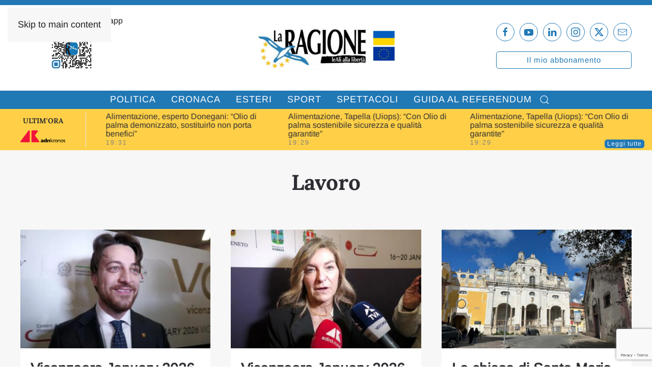

--- FILE ---
content_type: text/html; charset=UTF-8
request_url: https://laragione.eu/category/adnkronos/lavoro/
body_size: 18750
content:
<!DOCTYPE html> <html lang="it-IT">     <head>         <meta charset="UTF-8">         <meta name="viewport" content="width=device-width, initial-scale=1">         <link rel="icon" href="/wp-content/uploads/2021/05/favicon.png" sizes="any">                 <link rel="apple-touch-icon" href="/wp-content/uploads/2021/05/favicon.png">                 			<script type="text/javascript" class="_iub_cs_skip">
				var _iub = _iub || {};
				_iub.csConfiguration = _iub.csConfiguration || {};
				_iub.csConfiguration.siteId = "2267566";
				_iub.csConfiguration.cookiePolicyId = "26617473";
			</script> 			<script class="_iub_cs_skip" src="https://cs.iubenda.com/autoblocking/2267566.js"></script> 			<meta name='robots' content='index, follow, max-image-preview:large, max-snippet:-1, max-video-preview:-1' />  	<!-- This site is optimized with the Yoast SEO plugin v26.3 - https://yoast.com/wordpress/plugins/seo/ --> 	<title>Lavoro - La Ragione</title> 	<link rel="canonical" href="https://laragione.eu/category/adnkronos/lavoro/" /> 	<link rel="next" href="https://laragione.eu/category/adnkronos/lavoro/page/2/" /> 	<meta property="og:locale" content="it_IT" /> 	<meta property="og:type" content="article" /> 	<meta property="og:title" content="Lavoro - La Ragione" /> 	<meta property="og:url" content="https://laragione.eu/category/adnkronos/lavoro/" /> 	<meta property="og:site_name" content="La Ragione" /> 	<meta property="og:image" content="https://laragione.eu/wp-content/uploads/2025/02/logo-la-ragione-og-social.png" /> 	<meta property="og:image:width" content="1200" /> 	<meta property="og:image:height" content="630" /> 	<meta property="og:image:type" content="image/png" /> 	<meta name="twitter:card" content="summary_large_image" /> 	<meta name="twitter:site" content="@LaRagione_eu" /> 	<script type="application/ld+json" class="yoast-schema-graph">{"@context":"https://schema.org","@graph":[{"@type":"CollectionPage","@id":"https://laragione.eu/category/adnkronos/lavoro/","url":"https://laragione.eu/category/adnkronos/lavoro/","name":"Lavoro - La Ragione","isPartOf":{"@id":"https://laragione.eu/#website"},"primaryImageOfPage":{"@id":"https://laragione.eu/category/adnkronos/lavoro/#primaryimage"},"image":{"@id":"https://laragione.eu/category/adnkronos/lavoro/#primaryimage"},"thumbnailUrl":"https://laragione.eu/wp-content/uploads/adnkronos-images/STEFANI_comm.jpg","breadcrumb":{"@id":"https://laragione.eu/category/adnkronos/lavoro/#breadcrumb"},"inLanguage":"it-IT"},{"@type":"ImageObject","inLanguage":"it-IT","@id":"https://laragione.eu/category/adnkronos/lavoro/#primaryimage","url":"https://laragione.eu/wp-content/uploads/adnkronos-images/STEFANI_comm.jpg","contentUrl":"https://laragione.eu/wp-content/uploads/adnkronos-images/STEFANI_comm.jpg","width":400,"height":225},{"@type":"BreadcrumbList","@id":"https://laragione.eu/category/adnkronos/lavoro/#breadcrumb","itemListElement":[{"@type":"ListItem","position":1,"name":"Home","item":"https://laragione.eu/"},{"@type":"ListItem","position":2,"name":"Adnkronos","item":"https://laragione.eu/category/adnkronos/"},{"@type":"ListItem","position":3,"name":"Lavoro"}]},{"@type":"WebSite","@id":"https://laragione.eu/#website","url":"https://laragione.eu/","name":"La Ragione","description":"LeAli alla Libertà","publisher":{"@id":"https://laragione.eu/#organization"},"potentialAction":[{"@type":"SearchAction","target":{"@type":"EntryPoint","urlTemplate":"https://laragione.eu/?s={search_term_string}"},"query-input":{"@type":"PropertyValueSpecification","valueRequired":true,"valueName":"search_term_string"}}],"inLanguage":"it-IT"},{"@type":"Organization","@id":"https://laragione.eu/#organization","name":"La Ragione","url":"https://laragione.eu/","logo":{"@type":"ImageObject","inLanguage":"it-IT","@id":"https://laragione.eu/#/schema/logo/image/","url":"https://laragione.eu/wp-content/uploads/2021/05/La-ragione-696x322-1.jpg","contentUrl":"https://laragione.eu/wp-content/uploads/2021/05/La-ragione-696x322-1.jpg","width":696,"height":322,"caption":"La Ragione"},"image":{"@id":"https://laragione.eu/#/schema/logo/image/"},"sameAs":["https://www.facebook.com/La-Ragione-106036711682968","https://x.com/LaRagione_eu","https://www.instagram.com/laragione.eu/","https://www.linkedin.com/company/la-ragione/?viewAsMember=true","https://www.youtube.com/channel/UC-_V7WEPy-T2Gh6Qf3nqXcQ"]}]}</script> 	<!-- / Yoast SEO plugin. -->   <link rel='dns-prefetch' href='//cdn.iubenda.com' /> <link rel='dns-prefetch' href='//static.addtoany.com' /> <link rel='dns-prefetch' href='//www.googletagmanager.com' /> <link rel='dns-prefetch' href='//pagead2.googlesyndication.com' /> <link rel="alternate" type="application/rss+xml" title="La Ragione &raquo; Feed" href="https://laragione.eu/feed/" /> <link rel="alternate" type="application/rss+xml" title="La Ragione &raquo; Lavoro Feed della categoria" href="https://laragione.eu/category/adnkronos/lavoro/feed/" /> 		<style> 			.lazyload, 			.lazyloading { 				max-width: 100%; 			} 		</style> 		<link rel='stylesheet' id='sbi_styles-css' href='https://laragione.eu/wp-content/plugins/instagram-feed-pro/css/sbi-styles.min.css?ver=6.9.0' media='all' /> <link rel='stylesheet' id='wp-block-library-css' href='https://laragione.eu/wp-includes/css/dist/block-library/style.min.css?ver=6.8.3' media='all' /> <style id='classic-theme-styles-inline-css'> /*! This file is auto-generated */ .wp-block-button__link{color:#fff;background-color:#32373c;border-radius:9999px;box-shadow:none;text-decoration:none;padding:calc(.667em + 2px) calc(1.333em + 2px);font-size:1.125em}.wp-block-file__button{background:#32373c;color:#fff;text-decoration:none} </style> <style id='co-authors-plus-coauthors-style-inline-css'> .wp-block-co-authors-plus-coauthors.is-layout-flow [class*=wp-block-co-authors-plus]{display:inline}  </style> <style id='co-authors-plus-avatar-style-inline-css'> .wp-block-co-authors-plus-avatar :where(img){height:auto;max-width:100%;vertical-align:bottom}.wp-block-co-authors-plus-coauthors.is-layout-flow .wp-block-co-authors-plus-avatar :where(img){vertical-align:middle}.wp-block-co-authors-plus-avatar:is(.alignleft,.alignright){display:table}.wp-block-co-authors-plus-avatar.aligncenter{display:table;margin-inline:auto}  </style> <style id='co-authors-plus-image-style-inline-css'> .wp-block-co-authors-plus-image{margin-bottom:0}.wp-block-co-authors-plus-image :where(img){height:auto;max-width:100%;vertical-align:bottom}.wp-block-co-authors-plus-coauthors.is-layout-flow .wp-block-co-authors-plus-image :where(img){vertical-align:middle}.wp-block-co-authors-plus-image:is(.alignfull,.alignwide) :where(img){width:100%}.wp-block-co-authors-plus-image:is(.alignleft,.alignright){display:table}.wp-block-co-authors-plus-image.aligncenter{display:table;margin-inline:auto}  </style> <style id='global-styles-inline-css'> :root{--wp--preset--aspect-ratio--square: 1;--wp--preset--aspect-ratio--4-3: 4/3;--wp--preset--aspect-ratio--3-4: 3/4;--wp--preset--aspect-ratio--3-2: 3/2;--wp--preset--aspect-ratio--2-3: 2/3;--wp--preset--aspect-ratio--16-9: 16/9;--wp--preset--aspect-ratio--9-16: 9/16;--wp--preset--color--black: #000000;--wp--preset--color--cyan-bluish-gray: #abb8c3;--wp--preset--color--white: #ffffff;--wp--preset--color--pale-pink: #f78da7;--wp--preset--color--vivid-red: #cf2e2e;--wp--preset--color--luminous-vivid-orange: #ff6900;--wp--preset--color--luminous-vivid-amber: #fcb900;--wp--preset--color--light-green-cyan: #7bdcb5;--wp--preset--color--vivid-green-cyan: #00d084;--wp--preset--color--pale-cyan-blue: #8ed1fc;--wp--preset--color--vivid-cyan-blue: #0693e3;--wp--preset--color--vivid-purple: #9b51e0;--wp--preset--gradient--vivid-cyan-blue-to-vivid-purple: linear-gradient(135deg,rgba(6,147,227,1) 0%,rgb(155,81,224) 100%);--wp--preset--gradient--light-green-cyan-to-vivid-green-cyan: linear-gradient(135deg,rgb(122,220,180) 0%,rgb(0,208,130) 100%);--wp--preset--gradient--luminous-vivid-amber-to-luminous-vivid-orange: linear-gradient(135deg,rgba(252,185,0,1) 0%,rgba(255,105,0,1) 100%);--wp--preset--gradient--luminous-vivid-orange-to-vivid-red: linear-gradient(135deg,rgba(255,105,0,1) 0%,rgb(207,46,46) 100%);--wp--preset--gradient--very-light-gray-to-cyan-bluish-gray: linear-gradient(135deg,rgb(238,238,238) 0%,rgb(169,184,195) 100%);--wp--preset--gradient--cool-to-warm-spectrum: linear-gradient(135deg,rgb(74,234,220) 0%,rgb(151,120,209) 20%,rgb(207,42,186) 40%,rgb(238,44,130) 60%,rgb(251,105,98) 80%,rgb(254,248,76) 100%);--wp--preset--gradient--blush-light-purple: linear-gradient(135deg,rgb(255,206,236) 0%,rgb(152,150,240) 100%);--wp--preset--gradient--blush-bordeaux: linear-gradient(135deg,rgb(254,205,165) 0%,rgb(254,45,45) 50%,rgb(107,0,62) 100%);--wp--preset--gradient--luminous-dusk: linear-gradient(135deg,rgb(255,203,112) 0%,rgb(199,81,192) 50%,rgb(65,88,208) 100%);--wp--preset--gradient--pale-ocean: linear-gradient(135deg,rgb(255,245,203) 0%,rgb(182,227,212) 50%,rgb(51,167,181) 100%);--wp--preset--gradient--electric-grass: linear-gradient(135deg,rgb(202,248,128) 0%,rgb(113,206,126) 100%);--wp--preset--gradient--midnight: linear-gradient(135deg,rgb(2,3,129) 0%,rgb(40,116,252) 100%);--wp--preset--font-size--small: 13px;--wp--preset--font-size--medium: 20px;--wp--preset--font-size--large: 36px;--wp--preset--font-size--x-large: 42px;--wp--preset--spacing--20: 0.44rem;--wp--preset--spacing--30: 0.67rem;--wp--preset--spacing--40: 1rem;--wp--preset--spacing--50: 1.5rem;--wp--preset--spacing--60: 2.25rem;--wp--preset--spacing--70: 3.38rem;--wp--preset--spacing--80: 5.06rem;--wp--preset--shadow--natural: 6px 6px 9px rgba(0, 0, 0, 0.2);--wp--preset--shadow--deep: 12px 12px 50px rgba(0, 0, 0, 0.4);--wp--preset--shadow--sharp: 6px 6px 0px rgba(0, 0, 0, 0.2);--wp--preset--shadow--outlined: 6px 6px 0px -3px rgba(255, 255, 255, 1), 6px 6px rgba(0, 0, 0, 1);--wp--preset--shadow--crisp: 6px 6px 0px rgba(0, 0, 0, 1);}:where(.is-layout-flex){gap: 0.5em;}:where(.is-layout-grid){gap: 0.5em;}body .is-layout-flex{display: flex;}.is-layout-flex{flex-wrap: wrap;align-items: center;}.is-layout-flex > :is(*, div){margin: 0;}body .is-layout-grid{display: grid;}.is-layout-grid > :is(*, div){margin: 0;}:where(.wp-block-columns.is-layout-flex){gap: 2em;}:where(.wp-block-columns.is-layout-grid){gap: 2em;}:where(.wp-block-post-template.is-layout-flex){gap: 1.25em;}:where(.wp-block-post-template.is-layout-grid){gap: 1.25em;}.has-black-color{color: var(--wp--preset--color--black) !important;}.has-cyan-bluish-gray-color{color: var(--wp--preset--color--cyan-bluish-gray) !important;}.has-white-color{color: var(--wp--preset--color--white) !important;}.has-pale-pink-color{color: var(--wp--preset--color--pale-pink) !important;}.has-vivid-red-color{color: var(--wp--preset--color--vivid-red) !important;}.has-luminous-vivid-orange-color{color: var(--wp--preset--color--luminous-vivid-orange) !important;}.has-luminous-vivid-amber-color{color: var(--wp--preset--color--luminous-vivid-amber) !important;}.has-light-green-cyan-color{color: var(--wp--preset--color--light-green-cyan) !important;}.has-vivid-green-cyan-color{color: var(--wp--preset--color--vivid-green-cyan) !important;}.has-pale-cyan-blue-color{color: var(--wp--preset--color--pale-cyan-blue) !important;}.has-vivid-cyan-blue-color{color: var(--wp--preset--color--vivid-cyan-blue) !important;}.has-vivid-purple-color{color: var(--wp--preset--color--vivid-purple) !important;}.has-black-background-color{background-color: var(--wp--preset--color--black) !important;}.has-cyan-bluish-gray-background-color{background-color: var(--wp--preset--color--cyan-bluish-gray) !important;}.has-white-background-color{background-color: var(--wp--preset--color--white) !important;}.has-pale-pink-background-color{background-color: var(--wp--preset--color--pale-pink) !important;}.has-vivid-red-background-color{background-color: var(--wp--preset--color--vivid-red) !important;}.has-luminous-vivid-orange-background-color{background-color: var(--wp--preset--color--luminous-vivid-orange) !important;}.has-luminous-vivid-amber-background-color{background-color: var(--wp--preset--color--luminous-vivid-amber) !important;}.has-light-green-cyan-background-color{background-color: var(--wp--preset--color--light-green-cyan) !important;}.has-vivid-green-cyan-background-color{background-color: var(--wp--preset--color--vivid-green-cyan) !important;}.has-pale-cyan-blue-background-color{background-color: var(--wp--preset--color--pale-cyan-blue) !important;}.has-vivid-cyan-blue-background-color{background-color: var(--wp--preset--color--vivid-cyan-blue) !important;}.has-vivid-purple-background-color{background-color: var(--wp--preset--color--vivid-purple) !important;}.has-black-border-color{border-color: var(--wp--preset--color--black) !important;}.has-cyan-bluish-gray-border-color{border-color: var(--wp--preset--color--cyan-bluish-gray) !important;}.has-white-border-color{border-color: var(--wp--preset--color--white) !important;}.has-pale-pink-border-color{border-color: var(--wp--preset--color--pale-pink) !important;}.has-vivid-red-border-color{border-color: var(--wp--preset--color--vivid-red) !important;}.has-luminous-vivid-orange-border-color{border-color: var(--wp--preset--color--luminous-vivid-orange) !important;}.has-luminous-vivid-amber-border-color{border-color: var(--wp--preset--color--luminous-vivid-amber) !important;}.has-light-green-cyan-border-color{border-color: var(--wp--preset--color--light-green-cyan) !important;}.has-vivid-green-cyan-border-color{border-color: var(--wp--preset--color--vivid-green-cyan) !important;}.has-pale-cyan-blue-border-color{border-color: var(--wp--preset--color--pale-cyan-blue) !important;}.has-vivid-cyan-blue-border-color{border-color: var(--wp--preset--color--vivid-cyan-blue) !important;}.has-vivid-purple-border-color{border-color: var(--wp--preset--color--vivid-purple) !important;}.has-vivid-cyan-blue-to-vivid-purple-gradient-background{background: var(--wp--preset--gradient--vivid-cyan-blue-to-vivid-purple) !important;}.has-light-green-cyan-to-vivid-green-cyan-gradient-background{background: var(--wp--preset--gradient--light-green-cyan-to-vivid-green-cyan) !important;}.has-luminous-vivid-amber-to-luminous-vivid-orange-gradient-background{background: var(--wp--preset--gradient--luminous-vivid-amber-to-luminous-vivid-orange) !important;}.has-luminous-vivid-orange-to-vivid-red-gradient-background{background: var(--wp--preset--gradient--luminous-vivid-orange-to-vivid-red) !important;}.has-very-light-gray-to-cyan-bluish-gray-gradient-background{background: var(--wp--preset--gradient--very-light-gray-to-cyan-bluish-gray) !important;}.has-cool-to-warm-spectrum-gradient-background{background: var(--wp--preset--gradient--cool-to-warm-spectrum) !important;}.has-blush-light-purple-gradient-background{background: var(--wp--preset--gradient--blush-light-purple) !important;}.has-blush-bordeaux-gradient-background{background: var(--wp--preset--gradient--blush-bordeaux) !important;}.has-luminous-dusk-gradient-background{background: var(--wp--preset--gradient--luminous-dusk) !important;}.has-pale-ocean-gradient-background{background: var(--wp--preset--gradient--pale-ocean) !important;}.has-electric-grass-gradient-background{background: var(--wp--preset--gradient--electric-grass) !important;}.has-midnight-gradient-background{background: var(--wp--preset--gradient--midnight) !important;}.has-small-font-size{font-size: var(--wp--preset--font-size--small) !important;}.has-medium-font-size{font-size: var(--wp--preset--font-size--medium) !important;}.has-large-font-size{font-size: var(--wp--preset--font-size--large) !important;}.has-x-large-font-size{font-size: var(--wp--preset--font-size--x-large) !important;} :where(.wp-block-post-template.is-layout-flex){gap: 1.25em;}:where(.wp-block-post-template.is-layout-grid){gap: 1.25em;} :where(.wp-block-columns.is-layout-flex){gap: 2em;}:where(.wp-block-columns.is-layout-grid){gap: 2em;} :root :where(.wp-block-pullquote){font-size: 1.5em;line-height: 1.6;} </style> <link rel='stylesheet' id='contact-form-7-css' href='https://laragione.eu/wp-content/plugins/contact-form-7/includes/css/styles.css?ver=6.1.3' media='all' /> <link rel='stylesheet' id='gn-frontend-gnfollow-style-css' href='https://laragione.eu/wp-content/plugins/gn-publisher/assets/css/gn-frontend-gnfollow.min.css?ver=1.5.24' media='all' /> <link rel='stylesheet' id='addtoany-css' href='https://laragione.eu/wp-content/plugins/add-to-any/addtoany.min.css?ver=1.16' media='all' /> <link href="https://laragione.eu/wp-content/themes/yootheme/css/theme.1.css?ver=1749136406" rel="stylesheet">  <script  type="text/javascript" class="_iub_cs_skip" id="iubenda-head-inline-scripts-0">
var _iub = _iub || [];
_iub.csConfiguration = {"askConsentAtCookiePolicyUpdate":true,"cookiePolicyInOtherWindow":true,"countryDetection":true,"enableFadp":true,"enableLgpd":true,"enableTcf":true,"enableUspr":true,"googleAdditionalConsentMode":true,"lgpdAppliesGlobally":false,"perPurposeConsent":true,"siteId":2267566,"storage":{"useSiteId":true},"tcfPurposes":{"2":"consent_only","7":"consent_only","8":"consent_only","9":"consent_only","10":"consent_only"},"whitelabel":true,"cookiePolicyId":26617473,"banner":{"acceptButtonCaptionColor":"white","acceptButtonColor":"#0073CE","acceptButtonDisplay":true,"backgroundColor":"white","closeButtonRejects":true,"customizeButtonCaptionColor":"#4D4D4D","customizeButtonColor":"#DADADA","customizeButtonDisplay":true,"explicitWithdrawal":true,"listPurposes":true,"ownerName":"laragione.eu","position":"float-top-center","prependOnBody":true,"rejectButtonCaptionColor":"white","rejectButtonColor":"#0073CE","rejectButtonDisplay":true,"showPurposesToggles":true,"showTotalNumberOfProviders":true,"textColor":"black"}};
_iub.csLangConfiguration = {"it":{"cookiePolicyId":26617473}};
</script> <script  type="text/javascript" src="//cdn.iubenda.com/cs/tcf/stub-v2.js" class="_iub_cs_skip" id="iubenda-head-scripts-1-js"></script> <script  type="text/javascript" src="//cdn.iubenda.com/cs/tcf/safe-tcf-v2.js" class="_iub_cs_skip" id="iubenda-head-scripts-2-js"></script> <script  type="text/javascript" src="//cdn.iubenda.com/cs/gpp/stub.js" class="_iub_cs_skip" id="iubenda-head-scripts-3-js"></script> <script  type="text/javascript" src="//cdn.iubenda.com/cs/iubenda_cs.js" charset="UTF-8" async class="_iub_cs_skip" id="iubenda-head-scripts-4-js"></script> <script src="https://laragione.eu/wp-includes/js/jquery/jquery.min.js?ver=3.7.1" id="jquery-core-js"></script> <script src="https://laragione.eu/wp-includes/js/jquery/jquery-migrate.min.js?ver=3.4.1" id="jquery-migrate-js"></script> <script id="addtoany-core-js-before">
window.a2a_config=window.a2a_config||{};a2a_config.callbacks=[];a2a_config.overlays=[];a2a_config.templates={};a2a_localize = {
	Share: "Condividi",
	Save: "Salva",
	Subscribe: "Abbonati",
	Email: "Email",
	Bookmark: "Segnalibro",
	ShowAll: "espandi",
	ShowLess: "comprimi",
	FindServices: "Trova servizi",
	FindAnyServiceToAddTo: "Trova subito un servizio da aggiungere",
	PoweredBy: "Powered by",
	ShareViaEmail: "Condividi via email",
	SubscribeViaEmail: "Iscriviti via email",
	BookmarkInYourBrowser: "Aggiungi ai segnalibri",
	BookmarkInstructions: "Premi Ctrl+D o \u2318+D per mettere questa pagina nei preferiti",
	AddToYourFavorites: "Aggiungi ai favoriti",
	SendFromWebOrProgram: "Invia da qualsiasi indirizzo email o programma di posta elettronica",
	EmailProgram: "Programma di posta elettronica",
	More: "Di più&#8230;",
	ThanksForSharing: "Grazie per la condivisione!",
	ThanksForFollowing: "Thanks for following!"
};
</script> <script defer src="https://static.addtoany.com/menu/page.js" id="addtoany-core-js"></script> <script defer src="https://laragione.eu/wp-content/plugins/add-to-any/addtoany.min.js?ver=1.1" id="addtoany-jquery-js"></script> <link rel="https://api.w.org/" href="https://laragione.eu/wp-json/" /><link rel="alternate" title="JSON" type="application/json" href="https://laragione.eu/wp-json/wp/v2/categories/24369" /><meta name="generator" content="Site Kit by Google 1.170.0" />		<script>
			document.documentElement.className = document.documentElement.className.replace('no-js', 'js');
		</script> 				<style> 			.no-js img.lazyload { 				display: none; 			}  			figure.wp-block-image img.lazyloading { 				min-width: 150px; 			}  			.lazyload, 			.lazyloading { 				--smush-placeholder-width: 100px; 				--smush-placeholder-aspect-ratio: 1/1; 				width: var(--smush-image-width, var(--smush-placeholder-width)) !important; 				aspect-ratio: var(--smush-image-aspect-ratio, var(--smush-placeholder-aspect-ratio)) !important; 			}  						.lazyload, .lazyloading { 				opacity: 0; 			}  			.lazyloaded { 				opacity: 1; 				transition: opacity 400ms; 				transition-delay: 0ms; 			}  					</style> 		        <!-- Global site tag (gtag.js) - Google Analytics -->         <script async src="https://www.googletagmanager.com/gtag/js?id=G-7C0Z9E888P" class="_iub_cs_activate" type="text/plain" data-iub-purposes="4"></script>         <script>
            window.dataLayer = window.dataLayer || [];

            function gtag() {
                dataLayer.push(arguments);
            }
            gtag('js', new Date());
            gtag('config', 'G-7C0Z9E888P', {
                'anonymize_ip': true
            });
        </script>         <!-- Facebook Pixel Code -->     <script type="text/plain" class="_iub_cs_activate _iub_cs_activate-inline" data-iub-purposes="5">
        ! function(f, b, e, v, n, t, s) {
            if (f.fbq) return;
            n = f.fbq = function() {
                n.callMethod ?
                n.callMethod.apply(n, arguments) : n.queue.push(arguments)
            };
            if (!f._fbq) f._fbq = n;
            n.push = n;
            n.loaded = !0;
            n.version = '2.0';
            n.queue = [];
            t = b.createElement(e);
            t.async = !0;
            t.src = v;
            s = b.getElementsByTagName(e)[0];
            s.parentNode.insertBefore(t, s)
        }(window, document, 'script',
        'https://connect.facebook.net/en_US/fbevents.js');
        fbq('init', '737715950763662');
        fbq('track', 'PageView');
        </script>     <noscript type="text/plain" class="_iub_cs_activate">         <img height="1" width="1" style="display:none" src="https://www.facebook.com/tr?id=737715950763662&ev=PageView&noscript=1" />     </noscript>     <!-- End Facebook Pixel Code -->     <link rel="stylesheet" href="https://cdnjs.cloudflare.com/ajax/libs/font-awesome/4.7.0/css/font-awesome.min.css">  <!-- Meta tag Google AdSense aggiunti da Site Kit --> <meta name="google-adsense-platform-account" content="ca-host-pub-2644536267352236"> <meta name="google-adsense-platform-domain" content="sitekit.withgoogle.com"> <!-- Fine dei meta tag Google AdSense aggiunti da Site Kit --> <meta property="og:image" content="https://laragione.eu/wp-content/uploads/2025/02/logo-la-ragione-og-social.png"><script type="text/javascript">
    (function(c,l,a,r,i,t,y){
        c[a]=c[a]||function(){(c[a].q=c[a].q||[]).push(arguments)};
        t=l.createElement(r);t.async=1;t.src="https://www.clarity.ms/tag/"+i;
        y=l.getElementsByTagName(r)[0];y.parentNode.insertBefore(t,y);
    })(window, document, "clarity", "script", "lh5bocelvk");
</script><link rel="amphtml" href="https://laragione.eu/category/adnkronos/lavoro/?amp=1"> <!-- Snippet Google AdSense aggiunto da Site Kit --> <script async src="https://pagead2.googlesyndication.com/pagead/js/adsbygoogle.js?client=ca-pub-3201597372893166&amp;host=ca-host-pub-2644536267352236" crossorigin="anonymous" class="_iub_cs_activate" type="text/plain" data-iub-purposes="5"></script>  <!-- Termina lo snippet Google AdSense aggiunto da Site Kit --> <script src="https://laragione.eu/wp-content/themes/yootheme/vendor/assets/uikit/dist/js/uikit.min.js?ver=4.5.19"></script> <script src="https://laragione.eu/wp-content/themes/yootheme/vendor/assets/uikit/dist/js/uikit-icons-fuse.min.js?ver=4.5.19"></script> <script src="https://laragione.eu/wp-content/themes/yootheme/js/theme.js?ver=4.5.19"></script> <script>window.yootheme ||= {}; var $theme = yootheme.theme = {"i18n":{"close":{"label":"Chiudi","0":"yootheme"},"totop":{"label":"Back to top","0":"yootheme"},"marker":{"label":"Open","0":"yootheme"},"navbarToggleIcon":{"label":"Apri menu","0":"yootheme"},"paginationPrevious":{"label":"Pagina precedente","0":"yootheme"},"paginationNext":{"label":"Pagina successiva","0":"yootheme"},"searchIcon":{"toggle":"Open Search","submit":"Submit Search"},"slider":{"next":"Next slide","previous":"Previous slide","slideX":"Slide %s","slideLabel":"%s of %s"},"slideshow":{"next":"Next slide","previous":"Previous slide","slideX":"Slide %s","slideLabel":"%s of %s"},"lightboxPanel":{"next":"Next slide","previous":"Previous slide","slideLabel":"%s of %s","close":"Close"}}};</script> <script>UIkit.icon.add('twitter', '<svg xmlns="http://www.w3.org/2000/svg" height="20" width="20" viewBox="0 0 512 512"><path d="M389.2 48h70.6L305.6 224.2 487 464H345L233.7 318.6 106.5 464H35.8L200.7 275.5 26.8 48H172.4L272.9 180.9 389.2 48zM364.4 421.8h39.1L151.1 88h-42L364.4 421.8z"/></svg>');</script><link rel="icon" href="https://laragione.eu/wp-content/uploads/2021/05/cropped-favicon-32x32.png" sizes="32x32" /> <link rel="icon" href="https://laragione.eu/wp-content/uploads/2021/05/cropped-favicon-192x192.png" sizes="192x192" /> <link rel="apple-touch-icon" href="https://laragione.eu/wp-content/uploads/2021/05/cropped-favicon-180x180.png" /> <meta name="msapplication-TileImage" content="https://laragione.eu/wp-content/uploads/2021/05/cropped-favicon-270x270.png" />     </head>     <body class="archive category category-lavoro category-24369 wp-theme-yootheme wp-child-theme-yootheme-child">                   <div class="uk-hidden-visually uk-notification uk-notification-top-left uk-width-auto">             <div class="uk-notification-message">                 <a href="#tm-main" class="uk-link-reset">Skip to main content</a>             </div>         </div>                  <div class="tm-page-container uk-clearfix">                                                      <div class="tm-page uk-margin-auto">                             <header class="tm-header-mobile uk-hidden@m">                <div class="uk-navbar-container">              <div class="uk-container uk-container-expand">                 <nav class="uk-navbar" uk-navbar="{&quot;align&quot;:&quot;left&quot;,&quot;container&quot;:&quot;.tm-header-mobile&quot;,&quot;boundary&quot;:&quot;.tm-header-mobile .uk-navbar-container&quot;}">                                          <div class="uk-navbar-left">                                                                               <a uk-toggle href="#tm-dialog-mobile" class="uk-navbar-toggle">                   <div uk-navbar-toggle-icon></div>               </a>                                                                      </div>                                                              <div class="uk-navbar-center">                                                      <a href="https://laragione.eu/" aria-label="Torna alla Home" class="uk-logo uk-navbar-item">     <picture> <source type="image/webp" data-srcset="/wp-content/themes/yootheme/cache/dd/logo-la-ragione-ucraina-ddbf5fea.webp 150w, /wp-content/themes/yootheme/cache/f3/logo-la-ragione-ucraina-f3eb38f6.webp 300w" data-sizes="(min-width: 150px) 150px"> <img alt data-src="/wp-content/themes/yootheme/cache/a7/logo-la-ragione-ucraina-a779b3c9.png" width="150" height="52" src="[data-uri]" class="lazyload" style="--smush-placeholder-width: 150px; --smush-placeholder-aspect-ratio: 150/52;"> </picture></a>                                                                      </div>                                                              <div class="uk-navbar-right">                                                                                     <a class="uk-navbar-toggle" href="#search-1-search" uk-search-icon uk-toggle></a>      <div uk-modal id="search-1-search" class="uk-modal">         <div class="uk-modal-dialog uk-modal-body">                                            <form id="search-1" action="https://laragione.eu/" method="get" role="search" class="uk-search uk-width-1-1 uk-search-medium"><span uk-search-icon></span><input name="s" placeholder="Cerca" required aria-label="Cerca" type="search" class="uk-search-input" autofocus></form>                                       </div>     </div>                                               </div>                                      </nav>             </div>          </div>                  <div id="tm-dialog-mobile" uk-offcanvas="container: true; overlay: true" mode="slide">         <div class="uk-offcanvas-bar uk-flex uk-flex-column">                          <button class="uk-offcanvas-close uk-close-large" type="button" uk-close uk-toggle="cls: uk-close-large; mode: media; media: @s"></button>                                      <div class="uk-margin-auto-bottom">                  <div class="uk-panel widget widget_nav_menu" id="nav_menu-7">            <ul class="uk-nav uk-nav-default">      	<li class="menu-item menu-item-type-post_type menu-item-object-page"><a href="https://laragione.eu/abbonamento-rivista-cartacea/">Abbonati</a></li> 	<li class="menu-item menu-item-type-taxonomy menu-item-object-category"><a href="https://laragione.eu/category/litalia-de-la-ragione/politica/">Politica</a></li> 	<li class="menu-item menu-item-type-taxonomy menu-item-object-category"><a href="https://laragione.eu/category/litalia-de-la-ragione/cronaca/">Cronaca</a></li> 	<li class="menu-item menu-item-type-taxonomy menu-item-object-category"><a href="https://laragione.eu/category/litalia-de-la-ragione/societa/">Società</a></li> 	<li class="menu-item menu-item-type-taxonomy menu-item-object-category"><a href="https://laragione.eu/category/litalia-de-la-ragione/economia/">Economia</a></li> 	<li class="menu-item menu-item-type-taxonomy menu-item-object-category"><a href="https://laragione.eu/category/interviste/">Interviste e opinioni</a></li> 	<li class="menu-item menu-item-type-taxonomy menu-item-object-category"><a href="https://laragione.eu/category/esteri/">Esteri</a></li> 	<li class="menu-item menu-item-type-taxonomy menu-item-object-category"><a href="https://laragione.eu/category/life/spettacoli/">Spettacoli</a></li> 	<li class="menu-item menu-item-type-taxonomy menu-item-object-category"><a href="https://laragione.eu/category/life/sport/">Sport</a></li> 	<li class="menu-item menu-item-type-post_type menu-item-object-page"><a href="https://laragione.eu/giustamente-si-la-guida-di-davide-giacalone-alla-riforma-della-giustizia/">Guida al referendum</a></li> 	<li class="menu-item menu-item-type-taxonomy menu-item-object-post_tag"><a href="https://laragione.eu/tag/viral/">Video virali</a></li> 	<li class="menu-item menu-item-type-taxonomy menu-item-object-category"><a href="https://laragione.eu/category/media/podcast/">Podcast</a></li> 	<li class="menu-item menu-item-type-custom menu-item-object-custom"><a href="/contatti">Contatti</a></li> 	<li class="menu-item menu-item-type-custom menu-item-object-custom"><a href="mailto:redazione@laragione.eu">redazione@laragione.eu</a></li> 	<li class="menu-item menu-item-type-post_type menu-item-object-page"><a href="https://laragione.eu/chi-siamo/">Chi Siamo</a></li> 	<li class="menu-item menu-item-type-custom menu-item-object-custom"><a href="https://giornale.laragione.eu/abbonamento/il-mio-abbonamento">Il mio abbonamento</a></li></ul>  </div>             </div>                                   </div>     </div>                 </header>   <div class="tm-toolbar tm-toolbar-default uk-visible@m">     <div class="uk-container uk-flex uk-flex-middle">                           <div class="uk-margin-auto-left">             <div class="uk-grid-medium uk-child-width-auto uk-flex-middle" uk-grid="margin: uk-margin-small-top">                             </div>         </div>              </div> </div>  <header class="tm-header uk-visible@m">             <div class="tm-headerbar-default tm-headerbar tm-headerbar-top">         <div class="uk-container uk-container-large">                              <div class="uk-flex uk-flex-center"><div><a href="https://laragione.eu/" aria-label="Torna alla Home" class="uk-logo">     <picture> <source type="image/webp" data-srcset="/wp-content/themes/yootheme/cache/94/logo-la-ragione-ucraina-94613c77.webp 400w, /wp-content/themes/yootheme/cache/a6/logo-la-ragione-ucraina-a69a8b0e.webp 768w, /wp-content/themes/yootheme/cache/6d/logo-la-ragione-ucraina-6d3cd066.webp 799w, /wp-content/themes/yootheme/cache/b7/logo-la-ragione-ucraina-b716da98.webp 800w" data-sizes="(min-width: 400px) 400px"> <img alt data-src="/wp-content/themes/yootheme/cache/ee/logo-la-ragione-ucraina-eea7d054.png" width="400" height="139" src="[data-uri]" class="lazyload" style="--smush-placeholder-width: 400px; --smush-placeholder-aspect-ratio: 400/139;"> </picture></a></div></div>                                  </div>     </div>                                <div class="uk-navbar-container">                  <div class="uk-container uk-container-large">                     <nav class="uk-navbar" uk-navbar="{&quot;align&quot;:&quot;left&quot;,&quot;container&quot;:&quot;.tm-header&quot;,&quot;boundary&quot;:&quot;.tm-header .uk-navbar-container&quot;}">                                                   <div class="uk-navbar-center">                                                               <ul class="uk-navbar-nav">      	<li class="menu-item menu-item-type-taxonomy menu-item-object-category"><a href="https://laragione.eu/category/litalia-de-la-ragione/politica/">Politica</a></li> 	<li class="menu-item menu-item-type-taxonomy menu-item-object-category"><a href="https://laragione.eu/category/litalia-de-la-ragione/cronaca/">Cronaca</a></li> 	<li class="menu-item menu-item-type-taxonomy menu-item-object-category"><a href="https://laragione.eu/category/esteri/">Esteri</a></li> 	<li class="menu-item menu-item-type-taxonomy menu-item-object-category"><a href="https://laragione.eu/category/life/sport/">Sport</a></li> 	<li class="menu-item menu-item-type-taxonomy menu-item-object-category"><a href="https://laragione.eu/category/life/spettacoli/">Spettacoli</a></li> 	<li class="logout menu-item menu-item-type-custom menu-item-object-custom"><a href="/wp-login.php?action=logout">LOGOUT</a></li> 	<li class="menu-item menu-item-type-post_type menu-item-object-page"><a href="https://laragione.eu/giustamente-si-la-guida-di-davide-giacalone-alla-riforma-della-giustizia/">Guida al referendum</a></li></ul>       <a class="uk-navbar-toggle" href="#search-2-search" uk-search-icon uk-toggle></a>      <div uk-modal id="search-2-search" class="uk-modal uk-modal-full">         <div class="uk-modal-dialog uk-modal-body uk-padding-large uk-flex uk-flex-center uk-flex-middle" uk-height-viewport uk-toggle="cls: uk-padding-large; mode: media; media: @s">                          <button type="button" uk-close class="uk-modal-close-full uk-close-large" uk-toggle="{&quot;mode&quot;:&quot;media&quot;,&quot;media&quot;:&quot;@s&quot;,&quot;cls&quot;:&quot;uk-modal-close-full uk-close-large uk-modal-close-default&quot;}"></button>                                      <div>                              <form id="search-2" action="https://laragione.eu/" method="get" role="search" class="uk-search uk-width-1-1 uk-search-large"><span uk-search-icon></span><input name="s" placeholder="Cerca" required aria-label="Cerca" type="search" class="uk-search-input" autofocus></form>                                          </div>                      </div>     </div>                                                       </div>                                               </nav>                 </div>              </div>                        <div class="tm-headerbar-default tm-headerbar tm-headerbar-bottom">         <div class="uk-container uk-container-large">             <div class="uk-grid-medium uk-child-width-auto uk-flex-center uk-flex-middle" uk-grid><div> <div class="uk-panel widget widget_custom_html" id="custom_html-4">           <div class="textwidget custom-html-widget"><div id="inquadra-qrcode" class="uk-flex uk-flex-column uk-flex-middle uk-text-center">  	<span style="font-size: 16px">Scarica e leggi gratis su app</span>  <img style="width:2.3cm" data-src="/wp-content/uploads/2021/10/qr-code-La-Ragione.svg" src="[data-uri]" class="lazyload" />  </div></div> </div> </div><div> <div class="uk-panel widget widget_custom_html" id="custom_html-6">           <div class="textwidget custom-html-widget"><div class="uk-flex-inline uk-flex-column uk-flex-between">      <!-- riga social -->      <ul class="uk-flex-inline uk-flex-middle uk-flex-nowrap uk-grid-small uk-grid" uk-grid="">          <li class="uk-first-column">              <a href="https://www.facebook.com/La-Ragione-106036711682968" class="uk-icon-button uk-icon" target="_blank"                  uk-icon="facebook"></a>          </li>          <li><a href="https://www.youtube.com/channel/UC-_V7WEPy-T2Gh6Qf3nqXcQ" class="uk-icon-button uk-icon"                  target="_blank" uk-icon="youtube"></a>          </li>          <li><a href="https://www.linkedin.com/company/la-ragione/?viewAsMember=true" class="uk-icon-button uk-icon"                  target="_blank" uk-icon="linkedin"></a></li>          <li><a href="https://www.instagram.com/laragione.eu/" class="uk-icon-button uk-icon" target="_blank"                  uk-icon="instagram"></a></li>          <li><a href="https://twitter.com/LaRagione_eu" class="uk-icon-button uk-icon" target="_blank"                  uk-icon="twitter"></a></li>          <li><a href="mailto:info@laragione.eu" class="uk-icon-button uk-icon" target="_blank" uk-icon="mail"></a></li>      </ul>      <!-- riga bottone il mio abbonamento -->      <a href="https://giornale.laragione.eu/abbonamento/il-mio-abbonamento"          class="uk-button uk-button-default bottone-il-mio-abbonamento-headerbar">          Il mio abbonamento      </a>  </div></div> </div> </div></div>        </div>     </div>            </header>                           <div id="builderwidget-8" class="builder"><!-- Builder #builderwidget-8 --><style class="uk-margin-remove-adjacent">#builderwidget-8\#0{font-size: 14px;}#builderwidget-8\#0 a:hover{color: #b4b5ba; text-decoration: none !important;}/*#logo-adnkronos-slider-ultime-news{position: absolute; bottom: -2px; right: -25px;}*/ @media screen and (max-width: 768px){#logo-adnkronos-slider-ultime-news{right: -15px; bottom: -5px;}}@media screen and (max-width: 550px){#logo-adnkronos-slider-ultime-news{height: 17px; width: auto;}}@media screen and (min-width: 960px){#builderwidget-8\#1{width: 5%;}}@media screen and (max-width: 640px){#builderwidget-8\#1 .uk-panel{position: relative; display: flex; align-items: center; justify-content: flex-start;}#builderwidget-8\#1 .uk-panel > h5{margin: 0 !important; text-align: center;}#builderwidget-8\#1 .uk-panel #logo-adnkronos-slider-ultime-news{position: absolute; right: -15px; bottom: 5px;}#builderwidget-8\#1 .uk-panel #logo-adnkronos-slider-ultime-news > img{max-height: 100%;}}#builderwidget-8\#2 .el-title{line-height: 16px; font-size: 16px;}#builderwidget-8\#2 .el-title > a{font-family: Arimo; font-weight: 400;}@media screen and (max-width: 550px){#builderwidget-8\#2 .el-title{line-height: 15px; font-size: 15px;}}#builderwidget-8\#3 a{padding: 1.5px 4px; line-height: 12px; font-size: 12px;}#builderwidget-8\#3{position: absolute; bottom: -5px; right: -25px;}@media screen and (max-width: 768px){#builderwidget-8\#3{right: -15px; bottom: 0px;}}@media screen and (max-width: 550px){#builderwidget-8\#3{right: -5px; bottom: -2px;}}@media screen and (max-width: 550px){#builderwidget-8\#4{margin-top: 5px;}#builderwidget-8\#4::before{top: -2.5px;}}#builderwidget-8\#4{position: relative;}#slider-news{margin-top:10px; background-color: #ffc20ec2; padding-top: 6px; padding-bottom: 6px;}@media screen and (max-width: 550px){#slider-news{padding-top: 7px; padding-bottom: 7px;}}</style> <div id="slider-news" class="uk-section-default uk-section uk-section-xsmall">                                                                              <div class="uk-container uk-container-xlarge">                                     <div class="uk-grid tm-grid-expand uk-grid-divider uk-grid-margin" uk-grid> <div class="uk-grid-item-match uk-flex-middle uk-width-1-4@s uk-width-1-5@m" id="builderwidget-8#1">                                                                 <div class="uk-panel uk-width-1-1">                                                   <h5 class="uk-h3 uk-margin-small uk-text-center" id="builderwidget-8#0">        <a href="/category/adnkronos/news/">ULTIM'ORA</a>    </h5> <div class="uk-margin-remove-vertical uk-text-center" id="logo-adnkronos-slider-ultime-news">         <img data-src="/wp-content/uploads/2021/12/logo-adnkronos.svg" width="100" height="28" class="el-image lazyload" alt="logo Adnkronos" src="[data-uri]" style="--smush-placeholder-width: 100px; --smush-placeholder-aspect-ratio: 100/28;">          </div>                                          </div>                           </div> <div class="uk-grid-item-match uk-flex-middle uk-width-3-4@s uk-width-4-5@m" id="builderwidget-8#4">                                                                 <div class="uk-panel uk-width-1-1">                                                   <div class="uk-margin uk-margin-remove-bottom" uk-slider="velocity: 3; autoplay: 1;  autoplayInterval: 5000;" id="builderwidget-8#2" uk-height-match="target: .el-title">     <div class="uk-position-relative">                 <div class="uk-slider-container">                     <div class="uk-slider-items uk-grid">                                <div class="uk-width-1-1 uk-width-1-2@s uk-width-1-3@m uk-flex"> <div class="el-item uk-width-1-1 uk-panel uk-margin-remove-first-child">                                                                                                                                                                                        <h3 class="el-title uk-link-reset uk-margin-remove-top uk-margin-remove-bottom">                        <a href="https://laragione.eu/adnkronos/news/alimentazione-esperto-donegani-olio-di-palma-demonizzato-sostituirlo-non-porta-benefici-3/">Alimentazione, esperto Donegani: &#8220;Olio di palma demonizzato, sostituirlo non porta benefici&#8221;</a>                    </h3>                         <div class="el-meta uk-text-meta">19:32</div>                                                                                                                         </div></div>                                <div class="uk-width-1-1 uk-width-1-2@s uk-width-1-3@m uk-flex"> <div class="el-item uk-width-1-1 uk-panel uk-margin-remove-first-child">                                                                                                                                                                                        <h3 class="el-title uk-link-reset uk-margin-remove-top uk-margin-remove-bottom">                        <a href="https://laragione.eu/adnkronos/news/alimentazione-esperto-donegani-olio-di-palma-demonizzato-sostituirlo-non-porta-benefici-2/">Alimentazione, esperto Donegani: &#8220;Olio di palma demonizzato, sostituirlo non porta benefici&#8221;</a>                    </h3>                         <div class="el-meta uk-text-meta">19:31</div>                                                                                                                         </div></div>                                <div class="uk-width-1-1 uk-width-1-2@s uk-width-1-3@m uk-flex"> <div class="el-item uk-width-1-1 uk-panel uk-margin-remove-first-child">                                                                                                                                                                                        <h3 class="el-title uk-link-reset uk-margin-remove-top uk-margin-remove-bottom">                        <a href="https://laragione.eu/adnkronos/news/alimentazione-tapella-uiops-con-olio-di-palma-sostenibile-sicurezza-e-qualita-garantite/">Alimentazione, Tapella (Uiops): &#8220;Con Olio di palma sostenibile sicurezza e qualità garantite&#8221;</a>                    </h3>                         <div class="el-meta uk-text-meta">19:29</div>                                                                                                                         </div></div>                                <div class="uk-width-1-1 uk-width-1-2@s uk-width-1-3@m uk-flex"> <div class="el-item uk-width-1-1 uk-panel uk-margin-remove-first-child">                                                                                                                                                                                        <h3 class="el-title uk-link-reset uk-margin-remove-top uk-margin-remove-bottom">                        <a href="https://laragione.eu/adnkronos/news/alimentazione-tapella-uiops-con-olio-di-palma-sostenibile-sicurezza-e-qualita-garantite-2/">Alimentazione, Tapella (Uiops): &#8220;Con Olio di palma sostenibile sicurezza e qualità garantite&#8221;</a>                    </h3>                         <div class="el-meta uk-text-meta">19:29</div>                                                                                                                         </div></div>                                <div class="uk-width-1-1 uk-width-1-2@s uk-width-1-3@m uk-flex"> <div class="el-item uk-width-1-1 uk-panel uk-margin-remove-first-child">                                                                                                                                                                                        <h3 class="el-title uk-link-reset uk-margin-remove-top uk-margin-remove-bottom">                        <a href="https://laragione.eu/adnkronos/news/mo-fratoianni-altro-comitato-di-pace-quello-di-trump-e-comitato-daffari/">Mo: Fratoianni, &#8216;altro comitato di pace, quello di Trump è comitato d&#8217;affari&#8217;</a>                    </h3>                         <div class="el-meta uk-text-meta">19:19</div>                                                                                                                         </div></div>                                <div class="uk-width-1-1 uk-width-1-2@s uk-width-1-3@m uk-flex"> <div class="el-item uk-width-1-1 uk-panel uk-margin-remove-first-child">                                                                                                                                                                                        <h3 class="el-title uk-link-reset uk-margin-remove-top uk-margin-remove-bottom">                        <a href="https://laragione.eu/adnkronos/news/limes-nuovo-round-argentieri-ribatte-a-caracciolo-5/">Limes, nuovo round: Argentieri ribatte a Caracciolo</a>                    </h3>                         <div class="el-meta uk-text-meta">19:13</div>                                                                                                                         </div></div>                            </div>                 </div>                               <div class="uk-visible@xl uk-position-small uk-position-center-left-out" uk-inverse uk-toggle="cls: uk-position-center-left-out uk-position-center-left; mode: media; media: @xl">    <a class="el-slidenav" href="#" uk-slidenav-previous uk-slider-item="previous"></a>    </div>     <div class="uk-visible@xl uk-position-small uk-position-center-right-out" uk-inverse uk-toggle="cls: uk-position-center-right-out uk-position-center-right; mode: media; media: @xl">    <a class="el-slidenav" href="#" uk-slidenav-next uk-slider-item="next"></a>    </div>              </div>      </div> <div id="builderwidget-8#3" class="uk-margin-small">                             <a class="el-content uk-button uk-button-primary uk-button-small" href="/category/adnkronos/news/">              Leggi tutte          </a>                      </div>                                           </div>                           </div></div>                                 </div>                                            </div></div>             <main id="tm-main" >                  <!-- Builder #template-59agnOIk --><style class="uk-margin-remove-adjacent">@media screen and (max-width: 640px){#template-59agnOIk\#0{font-size: 28px; line-height: 28px;}}#template-59agnOIk\#1 .el-meta{color:#2178b5!important;}@media screen and (max-width: 640px){#template-59agnOIk\#1 .el-title{font-size: 22px; line-height: 22px;}#template-59agnOIk\#1 .el-item > * div.uk-card-body{padding: 5px 20px 20px 20px;}#template-59agnOIk\#1 .el-meta{font-size: 10px; line-height: 10px;}#template-59agnOIk\#1 .el-content{margin-top: 10px!important; font-size: 14px; line-height: 16px;}#template-59agnOIk\#1 .el-link{font-size: 12px; line-height: 25px;}#template-59agnOIk\#1 .el-item > * div.uk-card-body div:last-child{margin-top: 8px !important;}}</style> <div class="uk-section-muted uk-section uk-section-small uk-padding-remove-bottom">                                                                              <div class="uk-container">                                     <div class="uk-grid tm-grid-expand uk-child-width-1-1 uk-grid-margin"> <div class="uk-width-1-1">                                                                                            <h1 class="uk-margin-small uk-margin-remove-top uk-text-center" id="template-59agnOIk#0">        Lavoro    </h1>                                             </div></div>                                 </div>                                            </div> <div class="uk-section-muted uk-section">                                                                              <div class="uk-container">                                     <div class="uk-grid tm-grid-expand uk-child-width-1-1 uk-grid-margin"> <div class="uk-width-1-1">                                                                                            <div id="template-59agnOIk#1" class="uk-margin" uk-height-match="target: .el-item">              <div class="uk-grid uk-child-width-1-1 uk-child-width-1-2@s uk-child-width-1-3@m uk-grid-match" uk-grid>                <div> <div class="el-item uk-flex uk-flex-column">         <a class="uk-flex-1 uk-card uk-card-default uk-card-small uk-card-hover uk-link-toggle" href="https://laragione.eu/adnkronos/lavoro/vicenzaoro-january-2026-stefani-regione-veneto-il-settore-e-fiore-allocchiello-per-il-veneto/">                                                                                                      <div class="uk-card-media-top">                       <picture> <source type="image/webp" data-srcset="https://laragione.eu/wp-json/yootheme/image?src=%7B%22file%22%3A%22wp-content%2Fuploads%2Fadnkronos-images%2FSTEFANI_comm.jpg%22%2C%22type%22%3A%22webp%2C85%22%2C%22thumbnail%22%3A%22768%2C480%2C%22%7D&amp;hash=1ad3b03e 768w, /wp-content/themes/yootheme/cache/bc/STEFANI_comm-bc637292.webp 1000w" data-sizes="(min-width: 1000px) 1000px"> <img decoding="async" data-src="/wp-content/themes/yootheme/cache/c2/STEFANI_comm-c2558eb9.jpeg" width="1000" height="625" alt class="el-image lazyload" src="[data-uri]" style="--smush-placeholder-width: 1000px; --smush-placeholder-aspect-ratio: 1000/625;"> </picture>                       </div>                                                 <div class="uk-card-body uk-margin-remove-first-child">                                                                <h3 class="el-title uk-card-title uk-margin-top uk-margin-remove-bottom">                        Vicenzaoro January 2026, Stefani (Regione Veneto): &#8220;Il settore è fiore all’occhiello per il Veneto&#8221;                    </h3>                         <div class="el-meta uk-text-meta uk-margin-small-top"><div class="data-autori-articolo"><span class="data-articolo">19 Gennaio 2026</span> | adnkronos</div></div>                                                <div class="el-content uk-panel uk-margin-top">(Adnkronos) &#8211; “Il comparto dell&#8217;oreficeria, soprattutto per il distretto di Vicenza, ha dimostrato di avere dei numeri molto importanti, anche in controtendenza rispetto ad altre realtà nazionali. Pertanto, siamo orgogliosi di poterne far parte oggi e di incontrare chi tutti i giorni vi…</div>                                  <div class="uk-margin-top"><div class="el-link uk-button uk-button-default">Leggi l&#8217;articolo</div></div>                                          </div>                                                                </a>     </div></div>                 <div> <div class="el-item uk-flex uk-flex-column">         <a class="uk-flex-1 uk-card uk-card-default uk-card-small uk-card-hover uk-link-toggle" href="https://laragione.eu/adnkronos/lavoro/vicenzaoro-january-2026-squarcialupi-confindustria-federorafi-il-90-del-fatturato-settoriale-viene-da-export-2/">                                                                                                      <div class="uk-card-media-top">                       <picture> <source type="image/webp" data-srcset="https://laragione.eu/wp-json/yootheme/image?src=%7B%22file%22%3A%22wp-content%2Fuploads%2Fadnkronos-images%2Fsquarcialupi_comm.jpg%22%2C%22type%22%3A%22webp%2C85%22%2C%22thumbnail%22%3A%22768%2C480%2C%22%7D&amp;hash=70e51556 768w, /wp-content/themes/yootheme/cache/a7/squarcialupi_comm-a7fba180.webp 1000w" data-sizes="(min-width: 1000px) 1000px"> <img decoding="async" data-src="/wp-content/themes/yootheme/cache/3f/squarcialupi_comm-3f2347cf.jpeg" width="1000" height="625" alt class="el-image lazyload" src="[data-uri]" style="--smush-placeholder-width: 1000px; --smush-placeholder-aspect-ratio: 1000/625;"> </picture>                       </div>                                                 <div class="uk-card-body uk-margin-remove-first-child">                                                                <h3 class="el-title uk-card-title uk-margin-top uk-margin-remove-bottom">                        Vicenzaoro January 2026, Squarcialupi (Confindustria Federorafi): &#8220;Il 90% del fatturato settoriale viene da export&#8221;                    </h3>                         <div class="el-meta uk-text-meta uk-margin-small-top"><div class="data-autori-articolo"><span class="data-articolo">19 Gennaio 2026</span> | adnkronos</div></div>                                                <div class="el-content uk-panel uk-margin-top">(Adnkronos) &#8211; “L’importanza dell’edizione di gennaio di questa fiera risiede soprattutto nel fatto che è dedicata in modo particolare ai clienti internazionali e, come è noto, il nostro settore vive di export, come dimostra il fatto che circa il 90% del fatturato settoriale provenga appunto d…</div>                                  <div class="uk-margin-top"><div class="el-link uk-button uk-button-default">Leggi l&#8217;articolo</div></div>                                          </div>                                                                </a>     </div></div>                 <div> <div class="el-item uk-flex uk-flex-column">         <a class="uk-flex-1 uk-card uk-card-default uk-card-small uk-card-hover uk-link-toggle" href="https://laragione.eu/adnkronos/lavoro/la-chiesa-di-santa-maria-delle-dame-monache-di-capua-alluniversita-vanvitelli/">                                                                                                      <div class="uk-card-media-top">                       <picture> <source type="image/webp" data-srcset="https://laragione.eu/wp-json/yootheme/image?src=%7B%22file%22%3A%22wp-content%2Fuploads%2Fadnkronos-images%2Fchiesa_Dame_Monache_Capua_comm.png%22%2C%22type%22%3A%22webp%2C100%22%2C%22thumbnail%22%3A%22768%2C480%2C%22%7D&amp;hash=c77301b2 768w, /wp-content/themes/yootheme/cache/7e/chiesa_Dame_Monache_Capua_comm-7e732daa.webp 1000w" data-sizes="(min-width: 1000px) 1000px"> <img decoding="async" data-src="/wp-content/themes/yootheme/cache/28/chiesa_Dame_Monache_Capua_comm-286cc624.png" width="1000" height="625" alt class="el-image lazyload" src="[data-uri]" style="--smush-placeholder-width: 1000px; --smush-placeholder-aspect-ratio: 1000/625;"> </picture>                       </div>                                                 <div class="uk-card-body uk-margin-remove-first-child">                                                                <h3 class="el-title uk-card-title uk-margin-top uk-margin-remove-bottom">                        La chiesa di Santa Maria delle Dame Monache di Capua all’Università Vanvitelli                    </h3>                         <div class="el-meta uk-text-meta uk-margin-small-top"><div class="data-autori-articolo"><span class="data-articolo">19 Gennaio 2026</span> | adnkronos</div></div>                                                <div class="el-content uk-panel uk-margin-top">Napoli, 19 gen. (Adnkronos/Labitalia) &#8211; L’Università degli Studi della Campania Luigi Vanvitelli acquisisce al patrimonio dell’ateneo la chiesa di Santa Maria delle Dame Monache di Capua. Il monastero, adiacente alla sede del Dipartimento di Economia dell’ateneo campano, è stato consegnato og…</div>                                  <div class="uk-margin-top"><div class="el-link uk-button uk-button-default">Leggi l&#8217;articolo</div></div>                                          </div>                                                                </a>     </div></div>                 <div> <div class="el-item uk-flex uk-flex-column">         <a class="uk-flex-1 uk-card uk-card-default uk-card-small uk-card-hover uk-card-body uk-margin-remove-first-child uk-link-toggle" href="https://laragione.eu/adnkronos/lavoro/imprese-federmanager-tratteniamo-i-talenti-facciamo-crescere-la-competitivita/">                                                                                                                                                                                       <h3 class="el-title uk-card-title uk-margin-top uk-margin-remove-bottom">                        Imprese: Federmanager, tratteniamo i talenti, facciamo crescere la competitività                    </h3>                         <div class="el-meta uk-text-meta uk-margin-small-top"><div class="data-autori-articolo"><span class="data-articolo">16 Gennaio 2026</span> | adnkronos</div></div>                                                <div class="el-content uk-panel uk-margin-top">Roma, 16 gen. (Labitalia) &#8211; &#8220;La crescente emigrazione dei giovani laureati italiani non può essere considerata un fenomeno fisiologico o inevitabile. I dati richiamati dal Governatore della Banca d’Italia, Fabio Panetta, secondo cui un giovane laureato in Germania guadagna in media l’80…</div>                                  <div class="uk-margin-top"><div class="el-link uk-button uk-button-default">Leggi l&#8217;articolo</div></div>                                                                          </a>     </div></div>                 <div> <div class="el-item uk-flex uk-flex-column">         <a class="uk-flex-1 uk-card uk-card-default uk-card-small uk-card-hover uk-link-toggle" href="https://laragione.eu/adnkronos/lavoro/ue-assopannelli-su-nuova-proposta-commissione-ue-chiediamo-certezze-e-iter-veloce/">                                                                                                      <div class="uk-card-media-top">                       <picture> <source type="image/webp" data-srcset="/wp-content/themes/yootheme/cache/6e/Bandiere%20Ue_Canva_1-1-365915669-6e88a995.webp 768w, /wp-content/themes/yootheme/cache/68/Bandiere%20Ue_Canva_1-1-365915669-681e04eb.webp 1000w" data-sizes="(min-width: 1000px) 1000px"> <img decoding="async" data-src="/wp-content/themes/yootheme/cache/91/Bandiere%20Ue_Canva_1-1-365915669-91ae0c89.jpeg" width="1000" height="625" alt class="el-image lazyload" src="[data-uri]" style="--smush-placeholder-width: 1000px; --smush-placeholder-aspect-ratio: 1000/625;"> </picture>                       </div>                                                 <div class="uk-card-body uk-margin-remove-first-child">                                                                <h3 class="el-title uk-card-title uk-margin-top uk-margin-remove-bottom">                        Ue, Assopannelli: &#8220;Su nuova proposta Commissione Ue chiediamo certezze e iter veloce&#8221;                    </h3>                         <div class="el-meta uk-text-meta uk-margin-small-top"><div class="data-autori-articolo"><span class="data-articolo">15 Gennaio 2026</span> | adnkronos</div></div>                                                <div class="el-content uk-panel uk-margin-top">Roma, 15 gen. (Adnkronos/Labitalia) &#8211; Il dibattito sulla normativa Cbam (Carbon border adjustment mechanism) continua a essere acceso, con la Commissione Ue che annuncia la soppressione dei dazi sui fertilizzanti, categoria che include anche l’urea utilizzata per la produzione di colle impieg…</div>                                  <div class="uk-margin-top"><div class="el-link uk-button uk-button-default">Leggi l&#8217;articolo</div></div>                                          </div>                                                                </a>     </div></div>                 <div> <div class="el-item uk-flex uk-flex-column">         <a class="uk-flex-1 uk-card uk-card-default uk-card-small uk-card-hover uk-link-toggle" href="https://laragione.eu/adnkronos/lavoro/amazon-ottiene-certificazione-top-employer-2026-italia-per-sesto-anno-consecutivo-2/">                                                                                                      <div class="uk-card-media-top">                       <picture> <source type="image/webp" data-srcset="/wp-content/themes/yootheme/cache/7a/amazontopemployer_comm-7a30d2f1.webp 768w, /wp-content/themes/yootheme/cache/a2/amazontopemployer_comm-a2967e8f.webp 1000w" data-sizes="(min-width: 1000px) 1000px"> <img decoding="async" data-src="/wp-content/themes/yootheme/cache/63/amazontopemployer_comm-63d0be21.jpeg" width="1000" height="625" alt class="el-image lazyload" src="[data-uri]" style="--smush-placeholder-width: 1000px; --smush-placeholder-aspect-ratio: 1000/625;"> </picture>                       </div>                                                 <div class="uk-card-body uk-margin-remove-first-child">                                                                <h3 class="el-title uk-card-title uk-margin-top uk-margin-remove-bottom">                        Amazon ottiene certificazione Top Employer 2026 Italia per sesto anno consecutivo                    </h3>                         <div class="el-meta uk-text-meta uk-margin-small-top"><div class="data-autori-articolo"><span class="data-articolo">15 Gennaio 2026</span> | adnkronos</div></div>                                                <div class="el-content uk-panel uk-margin-top">Milano, 15 gen. (Adnkronos/Labitalia) &#8211; Amazon annuncia di aver conseguito il riconoscimento Top Employer 2026 in Italia per il sesto anno consecutivo. La certificazione, assegnata dall’Istituto Top Employers, premia l’impegno dell’azienda nell’offrire benessere ed efficienza sul posto di lav…</div>                                  <div class="uk-margin-top"><div class="el-link uk-button uk-button-default">Leggi l&#8217;articolo</div></div>                                          </div>                                                                </a>     </div></div>                 <div> <div class="el-item uk-flex uk-flex-column">         <a class="uk-flex-1 uk-card uk-card-default uk-card-small uk-card-hover uk-link-toggle" href="https://laragione.eu/adnkronos/lavoro/imprese-biotech-e-investimenti-tra-italia-e-usa-italy-on-the-move-riunisce-200-stakeholder-a-s-francisco/">                                                                                                      <div class="uk-card-media-top">                       <picture> <source type="image/webp" data-srcset="/wp-content/themes/yootheme/cache/cb/Italy_on_the%20Move_2026-cbf3898c.webp 768w, /wp-content/themes/yootheme/cache/5d/Italy_on_the%20Move_2026-5db6b331.webp 1000w" data-sizes="(min-width: 1000px) 1000px"> <img decoding="async" data-src="/wp-content/themes/yootheme/cache/da/Italy_on_the%20Move_2026-da0f3780.jpeg" width="1000" height="625" alt class="el-image lazyload" src="[data-uri]" style="--smush-placeholder-width: 1000px; --smush-placeholder-aspect-ratio: 1000/625;"> </picture>                       </div>                                                 <div class="uk-card-body uk-margin-remove-first-child">                                                                <h3 class="el-title uk-card-title uk-margin-top uk-margin-remove-bottom">                        Imprese, biotech e investimenti tra Italia e Usa: &#8216;Italy on the Move&#8217; riunisce 200 stakeholder a S. Francisco                    </h3>                         <div class="el-meta uk-text-meta uk-margin-small-top"><div class="data-autori-articolo"><span class="data-articolo">15 Gennaio 2026</span> | adnkronos</div></div>                                                <div class="el-content uk-panel uk-margin-top">Roma, 15 gen. (Adnkronos/Labitalia) &#8211; Fare sistema tra istituzioni, imprese e capitali e consolidare il confronto tra Italia e Stati Uniti su ricerca, innovazione e investimenti nelle scienze della vita: questo l’obiettivo di Italy on the Move, che si è tenuto il 14 gennaio a San Francisco. L…</div>                                  <div class="uk-margin-top"><div class="el-link uk-button uk-button-default">Leggi l&#8217;articolo</div></div>                                          </div>                                                                </a>     </div></div>                 <div> <div class="el-item uk-flex uk-flex-column">         <a class="uk-flex-1 uk-card uk-card-default uk-card-small uk-card-hover uk-link-toggle" href="https://laragione.eu/adnkronos/lavoro/fiere-a-bologna-al-via-22ma-edizione-marca/">                                                                                                      <div class="uk-card-media-top">                       <picture> <source type="image/webp" data-srcset="/wp-content/themes/yootheme/cache/79/MARCA%20BY%20BOLOGNAFIERE%20&amp;%20ADM_2-791b2468.webp 768w, /wp-content/themes/yootheme/cache/6e/MARCA%20BY%20BOLOGNAFIERE%20&amp;%20ADM_2-6ea0ba10.webp 1000w" data-sizes="(min-width: 1000px) 1000px"> <img decoding="async" data-src="/wp-content/themes/yootheme/cache/5a/MARCA%20BY%20BOLOGNAFIERE%20&amp;%20ADM_2-5a5cafc0.jpeg" width="1000" height="625" alt class="el-image lazyload" src="[data-uri]" style="--smush-placeholder-width: 1000px; --smush-placeholder-aspect-ratio: 1000/625;"> </picture>                       </div>                                                 <div class="uk-card-body uk-margin-remove-first-child">                                                                <h3 class="el-title uk-card-title uk-margin-top uk-margin-remove-bottom">                        Fiere, a Bologna al via 22ma edizione &#8216;Marca&#8217;                    </h3>                         <div class="el-meta uk-text-meta uk-margin-small-top"><div class="data-autori-articolo"><span class="data-articolo">15 Gennaio 2026</span> | adnkronos</div></div>                                                <div class="el-content uk-panel uk-margin-top">Bologna, 14 gen. &#8211; (Adnkronos) &#8211; Si è aperta questa mattina a Bologna la 22ª edizione di Marca by BolognaFiere &amp; ADM, la fiera internazionale dedicata alla Marca del Distributore e punto di riferimento per l’intero ecosistema della Private Label. L’evento inaugura l’anno del Retail…</div>                                  <div class="uk-margin-top"><div class="el-link uk-button uk-button-default">Leggi l&#8217;articolo</div></div>                                          </div>                                                                </a>     </div></div>                 <div> <div class="el-item uk-flex uk-flex-column">         <a class="uk-flex-1 uk-card uk-card-default uk-card-small uk-card-hover uk-link-toggle" href="https://laragione.eu/adnkronos/lavoro/poste-e-top-employer-per-il-settimo-anno-consecutivo/">                                                                                                      <div class="uk-card-media-top">                       <picture> <source type="image/webp" data-srcset="https://laragione.eu/wp-json/yootheme/image?src=%7B%22file%22%3A%22wp-content%2Fuploads%2Fadnkronos-images%2FPoste_Italiane_comm.jpg%22%2C%22type%22%3A%22webp%2C85%22%2C%22thumbnail%22%3A%22768%2C480%2C%22%7D&amp;hash=63d14540 768w, /wp-content/themes/yootheme/cache/ff/Poste_Italiane_comm-fff455a3.webp 1000w" data-sizes="(min-width: 1000px) 1000px"> <img decoding="async" data-src="/wp-content/themes/yootheme/cache/dd/Poste_Italiane_comm-dd3de30f.jpeg" width="1000" height="625" alt class="el-image lazyload" src="[data-uri]" style="--smush-placeholder-width: 1000px; --smush-placeholder-aspect-ratio: 1000/625;"> </picture>                       </div>                                                 <div class="uk-card-body uk-margin-remove-first-child">                                                                <h3 class="el-title uk-card-title uk-margin-top uk-margin-remove-bottom">                        Poste è &#8216;Top Employer&#8217; per il settimo anno consecutivo                    </h3>                         <div class="el-meta uk-text-meta uk-margin-small-top"><div class="data-autori-articolo"><span class="data-articolo">15 Gennaio 2026</span> | adnkronos</div></div>                                                <div class="el-content uk-panel uk-margin-top">Roma, 15 gen. (Adnkronos) &#8211; Poste Italiane è Top Employer per il settimo anno consecutivo grazie all’eccellenza delle sue politiche e delle sue pratiche per le risorse umane. Il Top Employers Institute ha riconosciuto, in particolare, l’impegno dell’azienda nel promuovere, anche quest’anno, u…</div>                                  <div class="uk-margin-top"><div class="el-link uk-button uk-button-default">Leggi l&#8217;articolo</div></div>                                          </div>                                                                </a>     </div></div>                 <div> <div class="el-item uk-flex uk-flex-column">         <a class="uk-flex-1 uk-card uk-card-default uk-card-small uk-card-hover uk-link-toggle" href="https://laragione.eu/adnkronos/lavoro/violenza-su-donne-unimarconi-e-doppia-difesa-sottoscrivono-il-protocollo-ricomincio-da-me-2/">                                                                                                      <div class="uk-card-media-top">                       <picture> <source type="image/webp" data-srcset="https://laragione.eu/wp-json/yootheme/image?src=%7B%22file%22%3A%22wp-content%2Fuploads%2Fadnkronos-images%2FUnimarconi_comm.jpg%22%2C%22type%22%3A%22webp%2C85%22%2C%22thumbnail%22%3A%22768%2C480%2C%22%7D&amp;hash=22a336de 768w, /wp-content/themes/yootheme/cache/ea/Unimarconi_comm-ea3f0a83.webp 1000w" data-sizes="(min-width: 1000px) 1000px"> <img decoding="async" data-src="/wp-content/themes/yootheme/cache/a9/Unimarconi_comm-a97403c1.jpeg" width="1000" height="625" alt class="el-image lazyload" src="[data-uri]" style="--smush-placeholder-width: 1000px; --smush-placeholder-aspect-ratio: 1000/625;"> </picture>                       </div>                                                 <div class="uk-card-body uk-margin-remove-first-child">                                                                <h3 class="el-title uk-card-title uk-margin-top uk-margin-remove-bottom">                        Violenza su donne, UniMarconi e Doppia Difesa sottoscrivono il protocollo &#8216;Ricomincio da me&#8217;                    </h3>                         <div class="el-meta uk-text-meta uk-margin-small-top"><div class="data-autori-articolo"><span class="data-articolo">15 Gennaio 2026</span> | adnkronos</div></div>                                                <div class="el-content uk-panel uk-margin-top">Roma, 15 gen. (Adnkronos/Labitalia) &#8211; L’Università degli Studi Guglielmo Marconi ha sottoscritto con Fondazione Doppia Difesa Onlus il protocollo di intesa &#8216;Ricomincio da me&#8217;, un accordo finalizzato al sostegno delle donne vittime di violenza e alla promozione di iniziative di pre…</div>                                  <div class="uk-margin-top"><div class="el-link uk-button uk-button-default">Leggi l&#8217;articolo</div></div>                                          </div>                                                                </a>     </div></div>                 <div> <div class="el-item uk-flex uk-flex-column">         <a class="uk-flex-1 uk-card uk-card-default uk-card-small uk-card-hover uk-link-toggle" href="https://laragione.eu/adnkronos/lavoro/iliad-al-via-nuova-classe-iliadship-a-milano-la-terza-edizione-del-progetto/">                                                                                                      <div class="uk-card-media-top">                       <picture> <source type="image/webp" data-srcset="https://laragione.eu/wp-json/yootheme/image?src=%7B%22file%22%3A%22wp-content%2Fuploads%2Fadnkronos-images%2Filiadship_comm.jpg%22%2C%22type%22%3A%22webp%2C85%22%2C%22thumbnail%22%3A%22768%2C480%2C%22%7D&amp;hash=71d8635b 768w, /wp-content/themes/yootheme/cache/de/iliadship_comm-deee2e89.webp 1000w" data-sizes="(min-width: 1000px) 1000px"> <img decoding="async" data-src="/wp-content/themes/yootheme/cache/9d/iliadship_comm-9df93b1b.jpeg" width="1000" height="625" alt class="el-image lazyload" src="[data-uri]" style="--smush-placeholder-width: 1000px; --smush-placeholder-aspect-ratio: 1000/625;"> </picture>                       </div>                                                 <div class="uk-card-body uk-margin-remove-first-child">                                                                <h3 class="el-title uk-card-title uk-margin-top uk-margin-remove-bottom">                        Iliad, al via nuova classe iliadship: a Milano la terza edizione del progetto                    </h3>                         <div class="el-meta uk-text-meta uk-margin-small-top"><div class="data-autori-articolo"><span class="data-articolo">15 Gennaio 2026</span> | adnkronos</div></div>                                                <div class="el-content uk-panel uk-margin-top">Milano, 15 gen. (Adnkronos) &#8211; Si è tenuto ieri a Milano l&#8217;evento di lancio della nuova classe di &#8216;iliadship&#8217;, il progetto con cui iliad sostiene ogni anno dieci giovani universitari accompagnandoli in un percorso di crescita che unisce formazione, mentorship e contatto con i…</div>                                  <div class="uk-margin-top"><div class="el-link uk-button uk-button-default">Leggi l&#8217;articolo</div></div>                                          </div>                                                                </a>     </div></div>                 <div> <div class="el-item uk-flex uk-flex-column">         <a class="uk-flex-1 uk-card uk-card-default uk-card-small uk-card-hover uk-link-toggle" href="https://laragione.eu/adnkronos/lavoro/a-nhrg-riconoscimento-campioni-della-crescita-2026/">                                                                                                      <div class="uk-card-media-top">                       <picture> <source type="image/webp" data-srcset="https://laragione.eu/wp-json/yootheme/image?src=%7B%22file%22%3A%22wp-content%2Fuploads%2Fadnkronos-images%2FGianni%20Scaperrotta%201.jpg%22%2C%22type%22%3A%22webp%2C85%22%2C%22thumbnail%22%3A%22768%2C480%2C%22%7D&amp;hash=546aa9cd 768w, /wp-content/themes/yootheme/cache/cd/Gianni%20Scaperrotta%201-cd1e8d3d.webp 1000w" data-sizes="(min-width: 1000px) 1000px"> <img decoding="async" data-src="/wp-content/themes/yootheme/cache/34/Gianni%20Scaperrotta%201-341b2174.jpeg" width="1000" height="625" alt class="el-image lazyload" src="[data-uri]" style="--smush-placeholder-width: 1000px; --smush-placeholder-aspect-ratio: 1000/625;"> </picture>                       </div>                                                 <div class="uk-card-body uk-margin-remove-first-child">                                                                <h3 class="el-title uk-card-title uk-margin-top uk-margin-remove-bottom">                        A Nhrg riconoscimento &#8216;Campioni della crescita 2026&#8217;                    </h3>                         <div class="el-meta uk-text-meta uk-margin-small-top"><div class="data-autori-articolo"><span class="data-articolo">15 Gennaio 2026</span> | adnkronos</div></div>                                                <div class="el-content uk-panel uk-margin-top">Roma, 15 gen. (Adnkronos/Labitalia) &#8211; Nhrg ha chiuso il 2025 con una crescita solida e diffusa, registrando un rafforzamento significativo in termini di fatturato, clienti, occupazione e riconoscimenti. Nell’anno appena concluso Nhrg ha ottenuto, infatti, la certificazione Happyindex®atwork p…</div>                                  <div class="uk-margin-top"><div class="el-link uk-button uk-button-default">Leggi l&#8217;articolo</div></div>                                          </div>                                                                </a>     </div></div>                 </div>      </div> <nav aria-label="Pagination" class="uk-text-center">     <ul class="uk-pagination uk-margin-remove-bottom uk-flex-center" uk-margin>                                          <li class="uk-active"><span aria-current="page">1</span></li>                                                 <li>                                             <a href="https://laragione.eu/category/adnkronos/lavoro/page/2/">2</a>                                     </li>                                                 <li>                                             <a href="https://laragione.eu/category/adnkronos/lavoro/page/3/">3</a>                                     </li>                                                 <li>                                             <a href="https://laragione.eu/category/adnkronos/lavoro/page/4/">4</a>                                     </li>                                                 <li class="uk-disabled"><span>&hellip;</span></li>                                                 <li>                                             <a href="https://laragione.eu/category/adnkronos/lavoro/page/127/">127</a>                                     </li>                                                 <li>                                             <a href="https://laragione.eu/category/adnkronos/lavoro/page/2/" aria-label="Successivi">                             <span uk-pagination-next></span>                         </a>                                     </li>                               </ul> </nav>                                             </div></div>                                 </div>                                            </div>                     </main>                                       <footer>                 <!-- Builder #footer --><style class="uk-margin-remove-adjacent">@media(max-width:768px){#footer\#0 .el-image{width:50%;}}#footer\#1{font-size: 20px;}#footer\#2{font-size:16px;}#footer\#2 p{margin:10px;}#footer\#3{font-size: 14px;}#footer\#4{font-size: 16px;}#footer\#5{padding-bottom: 20px;}#footer\#6 p{margin: 0;}#footer\#6 span, #footer\#6 a{color: #ffffff;}#footer\#6 a{text-decoration: underline;}#footer\#6{font-size: 14px;}#footer\#6 .logo-sernicola, #footer\#6 .logo-sernicola a{font-size: 13px; color: #ffffff;}#custom-sticky-to-top{position: fixed; bottom: 20px; left: 20px; z-index: 1; visibility: hidden; height:30px; width:30px; border-radius:100%; line-height:30px; text-align:center; color:white;}#custom-sticky-to-top:hover{background:white; color:#2178b5;}#custom-sticky-to-top.sticky-to-top{visibility: visible;}#footer\#7{color: #ffffff;}</style> <div id="footer#5" class="uk-section-primary uk-section uk-section-xsmall">                                                                              <div class="uk-container">                                     <div class="uk-grid tm-grid-expand uk-grid-margin" uk-grid> <div class="uk-grid-item-match uk-flex-middle uk-width-1-3@m">                                                                 <div class="uk-panel uk-width-1-1">                                                   <div class="uk-margin uk-text-left@m uk-text-center" id="footer#0">         <picture> <source type="image/webp" data-srcset="/wp-content/themes/yootheme/cache/91/Risorsa-1-91a75bd4.webp 576w" data-sizes="(min-width: 576px) 576px"> <img data-src="/wp-content/themes/yootheme/cache/11/Risorsa-1-1137d198.png" width="576" height="208" class="el-image lazyload" alt src="[data-uri]" style="--smush-placeholder-width: 576px; --smush-placeholder-aspect-ratio: 576/208;"> </picture>          </div>                                          </div>                           </div> <div class="uk-grid-item-match uk-flex-middle uk-width-1-3@m">                                                                 <div class="uk-panel uk-width-1-1">                                                   <h3 class="uk-h3 uk-text-center" id="footer#1">        Seguici sui social    </h3> <div class="uk-margin uk-text-center@m uk-text-center" uk-scrollspy="target: [uk-scrollspy-class];">    <ul class="uk-child-width-auto uk-grid-small uk-flex-inline uk-flex-middle" uk-grid>             <li class="el-item"> <a class="el-link uk-icon-button" href="https://www.facebook.com/La-Ragione-106036711682968" target="_blank" rel="noreferrer"><span uk-icon="icon: facebook;"></span></a></li>             <li class="el-item"> <a class="el-link uk-icon-button" href="https://www.youtube.com/channel/UC-_V7WEPy-T2Gh6Qf3nqXcQ" target="_blank" rel="noreferrer"><span uk-icon="icon: youtube;"></span></a></li>             <li class="el-item"> <a class="el-link uk-icon-button" href="https://www.linkedin.com/company/la-ragione/?viewAsMember=true" target="_blank" rel="noreferrer"><span uk-icon="icon: linkedin;"></span></a></li>             <li class="el-item"> <a class="el-link uk-icon-button" href="https://www.instagram.com/laragione.eu/" target="_blank" rel="noreferrer"><span uk-icon="icon: instagram;"></span></a></li>             <li class="el-item"> <a class="el-link uk-icon-button" href="https://twitter.com/LaRagione_eu" target="_blank" rel="noreferrer"><span uk-icon="icon: twitter;"></span></a></li>          </ul></div><div class="uk-panel uk-margin" id="footer#2"><p style="text-align: center;"><a href="/category/archivio">Vai all'archivio</a></p> <p style="text-align: center;"><a href="/privacy-policy/" target="_blank" rel="noopener">Privacy Policy</a></p> <p style="text-align: center;"><a href="https://www.iubenda.com/privacy-policy/26617473/cookie-policy" target="_blank" rel="noopener">Cookie Policy</a></p> <p style="text-align: center;"><a href="#" class="iubenda-cs-preferences-link">Le tue preferenze relative alla privacy</a></p> <p style="text-align: center;"><a href="https://giornale.laragione.eu">Tutti i numeri</a></p> <p style="text-align: center;"><a href="/contatti/">Contattaci</a></p> <p style="text-align: center;"><a href="https://private.mygovernance.it/mywhistleblowing/la-ragione/04826" target="_blank">Normativa Whistleblowing</a></p></div>                                          </div>                           </div> <div class="uk-grid-item-match uk-flex-middle uk-width-1-3@m">                                                                 <div class="uk-panel uk-width-1-1">                                                  <div class="uk-panel uk-margin" id="footer#3"><p>LA RAGIONE – LE ALI DELLA LIBERTA’ SCRL<br />Direttore editoriale <b>Davide Giacalone</b><br />Direttore responsabile <b>Fulvio Giuliani</b><br />Sede legale: via Senato, 6 - 20121 Milano (MI) PI, CF e N. iscrizione al Registro Imprese di Milano: 11605210969 Numero Rea: MI-2614229 <span><br /></span></p></div><div class="uk-panel uk-text-lead uk-margin" id="footer#4"><p><span>Per informazioni scrivi a <a href="mailto:info@laragione.eu">info@laragione.eu</a><br /></span></p></div> <div class="uk-margin">                             <a class="el-content uk-button uk-button-default uk-flex-inline uk-flex-center uk-flex-middle" href="/help/">         <span class="uk-margin-small-right" uk-icon="lifesaver"></span>             Assistenza per sito e app          </a>                      </div>                                           </div>                           </div></div>                                 </div>                                            </div> <div id="footer#7" class="uk-section-primary uk-section uk-section-xsmall">                                                                              <div class="uk-container">                                     <div class="uk-grid tm-grid-expand uk-child-width-1-1 uk-grid-margin"> <div class="uk-width-1-1">                                                                                           <div class="uk-panel uk-text-center" id="footer#6"><p>Copyright <span>© </span>La Ragione - leAli alla libertà</p> <p class="logo-sernicola">Web engineering and design by <a href="https://www.sernicola-labs.com/" alt="Sviluppo siti web Milano" target="_blank" rel="noopener">Sernicola Labs</a></p></div><div><script>
    var url = new URL(window.location.href);
    var is_app = url.searchParams.get("disabledCookie");

    window.addEventListener('load', function (event) {
        if (is_app == 'true') {

            //codici add this
            for (let el of document.querySelectorAll('.codice-add-this')) {
                el.style.display = 'none';
            }
            //registrati e leggi
            if (document.querySelector('#registrati-e-leggi'))
                document.querySelector('#registrati-e-leggi').style.display = 'none';
            //titolo in evidenza
            if (document.querySelector('#evidenza-title'))
                document.querySelector('#evidenza-title').style.display = 'none';
            //banner accedi - articoli
            if (document.querySelector('#banner-accedi'))
                document.querySelector('#banner-accedi').style.display = 'none';
            //banner sanremo
            //if(document.querySelector('#banner-sanremo'))
            //document.querySelector('#banner-sanremo').style.display = 'none';
            //voce menu sanremo
            //if(document.querySelector('.menu-sanremo'))
            //document.querySelector('.menu-sanremo').style.display = 'none';

            //barra menu app
            document.querySelector('#menu-app').style.display = 'block';

            // banner scarica nuova app
            document.querySelector('#banner-scarica-nuova-app').style.display = 'block';

            // banner scarica app 
            if (document.querySelector('.banner-scarica-app'))
                document.querySelector('.banner-scarica-app').style.display = 'none';

            //nascondo voce menu emoticon solo da menu app
            let emoticon = document.querySelector('#app-menu > div > content:nth-child(2) > ul > li:nth-child(5)>a');
            if (emoticon) {
                if (emoticon.innerText == "EMOTICON" || emoticon.innerText == "Emoticon" || emoticon.innerText == " Emoticon") {
                    emoticon.style.display = 'none';
                }
            }

            //emoticon
            if (document.querySelector('#home-emoticon'))
                document.querySelector('#home-emoticon').style.display = 'none';

            // sfoglia il giornale pdf
            let leggi_giornale_pdf = document.querySelectorAll('.leggi-giornale-pdf');
            if (leggi_giornale_pdf) {
                for (let i = 0; i < leggi_giornale_pdf.length; i++) {
                    leggi_giornale_pdf[i].style.display = 'none';
                }
            }

        }

        // if (is_app != 'true') {
        //     var pulsanti_solo_app = document.getElementsByClassName('vai-a-tutti-i-numeri-solo-app');
        // }
        // if (pulsanti_solo_app) {
        //     for (var i = 0; i < pulsanti_solo_app.length; i++) {
        //         pulsanti_solo_app[i].style.display = 'none';
        //     }
        // }
    });
</script></div> <div id="custom-sticky-to-top" class="uk-margin-remove-vertical"><a href="#" uk-totop uk-scroll></a></div><div><script>
    function customStickyToTop() {
        var doc = document.documentElement;
        var top = (window.pageYOffset || doc.scrollTop) - (doc.clientTop || 0);
        var stickyEl = document.getElementById('custom-sticky-to-top');

        if (top > 500) {
            stickyEl.classList.add('custom-sticky-to-top');
        } else {
            stickyEl.classList.remove('custom-sticky-to-top');
        }

    }

    document.addEventListener('DOMContentLoaded', function () {
        customStickyToTop();
    });

    window.addEventListener('scroll', function () {
        customStickyToTop();
    });
</script></div>                                             </div></div>                                 </div>                                            </div>            </footer>                      </div>                  </div>                  <script type="speculationrules">
{"prefetch":[{"source":"document","where":{"and":[{"href_matches":"\/*"},{"not":{"href_matches":["\/wp-*.php","\/wp-admin\/*","\/wp-content\/uploads\/*","\/wp-content\/*","\/wp-content\/plugins\/*","\/wp-content\/themes\/yootheme-child\/*","\/wp-content\/themes\/yootheme\/*","\/*\\?(.+)"]}},{"not":{"selector_matches":"a[rel~=\"nofollow\"]"}},{"not":{"selector_matches":".no-prefetch, .no-prefetch a"}}]},"eagerness":"conservative"}]}
</script> <!-- Custom Feeds for Instagram JS -->  <script type="text/javascript">
var sbiajaxurl = "https://laragione.eu/wp-admin/admin-ajax.php";

</script>  <!-- Matomo -->  <script>
  var _paq = window._paq = window._paq || [];
  /* tracker methods like "setCustomDimension" should be called before "trackPageView" */
  _paq.push(['trackPageView']);
  _paq.push(['enableLinkTracking']);
  (function() {
    var u="https://analytics.sernicola-labs.com/";
    _paq.push(['setTrackerUrl', u+'matomo.php']);
    _paq.push(['setSiteId', '5']);
    var d=document, g=d.createElement('script'), s=d.getElementsByTagName('script')[0];
    g.async=true; g.src=u+'matomo.js'; s.parentNode.insertBefore(g,s);
  })();
</script>  <!-- End Matomo Code -->  <script src="https://laragione.eu/wp-includes/js/dist/hooks.min.js?ver=4d63a3d491d11ffd8ac6" id="wp-hooks-js"></script> <script src="https://laragione.eu/wp-includes/js/dist/i18n.min.js?ver=5e580eb46a90c2b997e6" id="wp-i18n-js"></script> <script id="wp-i18n-js-after">
wp.i18n.setLocaleData( { 'text direction\u0004ltr': [ 'ltr' ] } );
</script> <script src="https://laragione.eu/wp-content/plugins/contact-form-7/includes/swv/js/index.js?ver=6.1.3" id="swv-js"></script> <script id="contact-form-7-js-translations">
( function( domain, translations ) {
	var localeData = translations.locale_data[ domain ] || translations.locale_data.messages;
	localeData[""].domain = domain;
	wp.i18n.setLocaleData( localeData, domain );
} )( "contact-form-7", {"translation-revision-date":"2025-11-18 20:27:55+0000","generator":"GlotPress\/4.0.3","domain":"messages","locale_data":{"messages":{"":{"domain":"messages","plural-forms":"nplurals=2; plural=n != 1;","lang":"it"},"This contact form is placed in the wrong place.":["Questo modulo di contatto \u00e8 posizionato nel posto sbagliato."],"Error:":["Errore:"]}},"comment":{"reference":"includes\/js\/index.js"}} );
</script> <script id="contact-form-7-js-before">
var wpcf7 = {
    "api": {
        "root": "https:\/\/laragione.eu\/wp-json\/",
        "namespace": "contact-form-7\/v1"
    },
    "cached": 1
};
</script> <script src="https://laragione.eu/wp-content/plugins/contact-form-7/includes/js/index.js?ver=6.1.3" id="contact-form-7-js"></script> <script src="https://www.google.com/recaptcha/api.js?render=6LdtxJYqAAAAAPJ38Rlg_VCmf0WJmu4nRVSzOJWS&amp;ver=3.0" id="google-recaptcha-js"></script> <script src="https://laragione.eu/wp-includes/js/dist/vendor/wp-polyfill.min.js?ver=3.15.0" id="wp-polyfill-js"></script> <script id="wpcf7-recaptcha-js-before">
var wpcf7_recaptcha = {
    "sitekey": "6LdtxJYqAAAAAPJ38Rlg_VCmf0WJmu4nRVSzOJWS",
    "actions": {
        "homepage": "homepage",
        "contactform": "contactform"
    }
};
</script> <script src="https://laragione.eu/wp-content/plugins/contact-form-7/modules/recaptcha/index.js?ver=6.1.3" id="wpcf7-recaptcha-js"></script> <script id="smush-lazy-load-js-before">
var smushLazyLoadOptions = {"autoResizingEnabled":false,"autoResizeOptions":{"precision":5,"skipAutoWidth":true}};
</script> <script src="https://laragione.eu/wp-content/plugins/wp-smushit/app/assets/js/smush-lazy-load.min.js?ver=3.22.1" id="smush-lazy-load-js"></script>     </body> </html><!-- Parsed with iubenda default class in 0.0328 sec. -->
<!--
Performance optimized by W3 Total Cache. Learn more: https://www.boldgrid.com/w3-total-cache/

Page Caching using Disk: Enhanced 

Served from: laragione.eu @ 2026-01-20 03:43:47 by W3 Total Cache
-->

--- FILE ---
content_type: text/html; charset=utf-8
request_url: https://www.google.com/recaptcha/api2/anchor?ar=1&k=6LdtxJYqAAAAAPJ38Rlg_VCmf0WJmu4nRVSzOJWS&co=aHR0cHM6Ly9sYXJhZ2lvbmUuZXU6NDQz&hl=en&v=PoyoqOPhxBO7pBk68S4YbpHZ&size=invisible&anchor-ms=20000&execute-ms=30000&cb=y8iv9y23hmcx
body_size: 48685
content:
<!DOCTYPE HTML><html dir="ltr" lang="en"><head><meta http-equiv="Content-Type" content="text/html; charset=UTF-8">
<meta http-equiv="X-UA-Compatible" content="IE=edge">
<title>reCAPTCHA</title>
<style type="text/css">
/* cyrillic-ext */
@font-face {
  font-family: 'Roboto';
  font-style: normal;
  font-weight: 400;
  font-stretch: 100%;
  src: url(//fonts.gstatic.com/s/roboto/v48/KFO7CnqEu92Fr1ME7kSn66aGLdTylUAMa3GUBHMdazTgWw.woff2) format('woff2');
  unicode-range: U+0460-052F, U+1C80-1C8A, U+20B4, U+2DE0-2DFF, U+A640-A69F, U+FE2E-FE2F;
}
/* cyrillic */
@font-face {
  font-family: 'Roboto';
  font-style: normal;
  font-weight: 400;
  font-stretch: 100%;
  src: url(//fonts.gstatic.com/s/roboto/v48/KFO7CnqEu92Fr1ME7kSn66aGLdTylUAMa3iUBHMdazTgWw.woff2) format('woff2');
  unicode-range: U+0301, U+0400-045F, U+0490-0491, U+04B0-04B1, U+2116;
}
/* greek-ext */
@font-face {
  font-family: 'Roboto';
  font-style: normal;
  font-weight: 400;
  font-stretch: 100%;
  src: url(//fonts.gstatic.com/s/roboto/v48/KFO7CnqEu92Fr1ME7kSn66aGLdTylUAMa3CUBHMdazTgWw.woff2) format('woff2');
  unicode-range: U+1F00-1FFF;
}
/* greek */
@font-face {
  font-family: 'Roboto';
  font-style: normal;
  font-weight: 400;
  font-stretch: 100%;
  src: url(//fonts.gstatic.com/s/roboto/v48/KFO7CnqEu92Fr1ME7kSn66aGLdTylUAMa3-UBHMdazTgWw.woff2) format('woff2');
  unicode-range: U+0370-0377, U+037A-037F, U+0384-038A, U+038C, U+038E-03A1, U+03A3-03FF;
}
/* math */
@font-face {
  font-family: 'Roboto';
  font-style: normal;
  font-weight: 400;
  font-stretch: 100%;
  src: url(//fonts.gstatic.com/s/roboto/v48/KFO7CnqEu92Fr1ME7kSn66aGLdTylUAMawCUBHMdazTgWw.woff2) format('woff2');
  unicode-range: U+0302-0303, U+0305, U+0307-0308, U+0310, U+0312, U+0315, U+031A, U+0326-0327, U+032C, U+032F-0330, U+0332-0333, U+0338, U+033A, U+0346, U+034D, U+0391-03A1, U+03A3-03A9, U+03B1-03C9, U+03D1, U+03D5-03D6, U+03F0-03F1, U+03F4-03F5, U+2016-2017, U+2034-2038, U+203C, U+2040, U+2043, U+2047, U+2050, U+2057, U+205F, U+2070-2071, U+2074-208E, U+2090-209C, U+20D0-20DC, U+20E1, U+20E5-20EF, U+2100-2112, U+2114-2115, U+2117-2121, U+2123-214F, U+2190, U+2192, U+2194-21AE, U+21B0-21E5, U+21F1-21F2, U+21F4-2211, U+2213-2214, U+2216-22FF, U+2308-230B, U+2310, U+2319, U+231C-2321, U+2336-237A, U+237C, U+2395, U+239B-23B7, U+23D0, U+23DC-23E1, U+2474-2475, U+25AF, U+25B3, U+25B7, U+25BD, U+25C1, U+25CA, U+25CC, U+25FB, U+266D-266F, U+27C0-27FF, U+2900-2AFF, U+2B0E-2B11, U+2B30-2B4C, U+2BFE, U+3030, U+FF5B, U+FF5D, U+1D400-1D7FF, U+1EE00-1EEFF;
}
/* symbols */
@font-face {
  font-family: 'Roboto';
  font-style: normal;
  font-weight: 400;
  font-stretch: 100%;
  src: url(//fonts.gstatic.com/s/roboto/v48/KFO7CnqEu92Fr1ME7kSn66aGLdTylUAMaxKUBHMdazTgWw.woff2) format('woff2');
  unicode-range: U+0001-000C, U+000E-001F, U+007F-009F, U+20DD-20E0, U+20E2-20E4, U+2150-218F, U+2190, U+2192, U+2194-2199, U+21AF, U+21E6-21F0, U+21F3, U+2218-2219, U+2299, U+22C4-22C6, U+2300-243F, U+2440-244A, U+2460-24FF, U+25A0-27BF, U+2800-28FF, U+2921-2922, U+2981, U+29BF, U+29EB, U+2B00-2BFF, U+4DC0-4DFF, U+FFF9-FFFB, U+10140-1018E, U+10190-1019C, U+101A0, U+101D0-101FD, U+102E0-102FB, U+10E60-10E7E, U+1D2C0-1D2D3, U+1D2E0-1D37F, U+1F000-1F0FF, U+1F100-1F1AD, U+1F1E6-1F1FF, U+1F30D-1F30F, U+1F315, U+1F31C, U+1F31E, U+1F320-1F32C, U+1F336, U+1F378, U+1F37D, U+1F382, U+1F393-1F39F, U+1F3A7-1F3A8, U+1F3AC-1F3AF, U+1F3C2, U+1F3C4-1F3C6, U+1F3CA-1F3CE, U+1F3D4-1F3E0, U+1F3ED, U+1F3F1-1F3F3, U+1F3F5-1F3F7, U+1F408, U+1F415, U+1F41F, U+1F426, U+1F43F, U+1F441-1F442, U+1F444, U+1F446-1F449, U+1F44C-1F44E, U+1F453, U+1F46A, U+1F47D, U+1F4A3, U+1F4B0, U+1F4B3, U+1F4B9, U+1F4BB, U+1F4BF, U+1F4C8-1F4CB, U+1F4D6, U+1F4DA, U+1F4DF, U+1F4E3-1F4E6, U+1F4EA-1F4ED, U+1F4F7, U+1F4F9-1F4FB, U+1F4FD-1F4FE, U+1F503, U+1F507-1F50B, U+1F50D, U+1F512-1F513, U+1F53E-1F54A, U+1F54F-1F5FA, U+1F610, U+1F650-1F67F, U+1F687, U+1F68D, U+1F691, U+1F694, U+1F698, U+1F6AD, U+1F6B2, U+1F6B9-1F6BA, U+1F6BC, U+1F6C6-1F6CF, U+1F6D3-1F6D7, U+1F6E0-1F6EA, U+1F6F0-1F6F3, U+1F6F7-1F6FC, U+1F700-1F7FF, U+1F800-1F80B, U+1F810-1F847, U+1F850-1F859, U+1F860-1F887, U+1F890-1F8AD, U+1F8B0-1F8BB, U+1F8C0-1F8C1, U+1F900-1F90B, U+1F93B, U+1F946, U+1F984, U+1F996, U+1F9E9, U+1FA00-1FA6F, U+1FA70-1FA7C, U+1FA80-1FA89, U+1FA8F-1FAC6, U+1FACE-1FADC, U+1FADF-1FAE9, U+1FAF0-1FAF8, U+1FB00-1FBFF;
}
/* vietnamese */
@font-face {
  font-family: 'Roboto';
  font-style: normal;
  font-weight: 400;
  font-stretch: 100%;
  src: url(//fonts.gstatic.com/s/roboto/v48/KFO7CnqEu92Fr1ME7kSn66aGLdTylUAMa3OUBHMdazTgWw.woff2) format('woff2');
  unicode-range: U+0102-0103, U+0110-0111, U+0128-0129, U+0168-0169, U+01A0-01A1, U+01AF-01B0, U+0300-0301, U+0303-0304, U+0308-0309, U+0323, U+0329, U+1EA0-1EF9, U+20AB;
}
/* latin-ext */
@font-face {
  font-family: 'Roboto';
  font-style: normal;
  font-weight: 400;
  font-stretch: 100%;
  src: url(//fonts.gstatic.com/s/roboto/v48/KFO7CnqEu92Fr1ME7kSn66aGLdTylUAMa3KUBHMdazTgWw.woff2) format('woff2');
  unicode-range: U+0100-02BA, U+02BD-02C5, U+02C7-02CC, U+02CE-02D7, U+02DD-02FF, U+0304, U+0308, U+0329, U+1D00-1DBF, U+1E00-1E9F, U+1EF2-1EFF, U+2020, U+20A0-20AB, U+20AD-20C0, U+2113, U+2C60-2C7F, U+A720-A7FF;
}
/* latin */
@font-face {
  font-family: 'Roboto';
  font-style: normal;
  font-weight: 400;
  font-stretch: 100%;
  src: url(//fonts.gstatic.com/s/roboto/v48/KFO7CnqEu92Fr1ME7kSn66aGLdTylUAMa3yUBHMdazQ.woff2) format('woff2');
  unicode-range: U+0000-00FF, U+0131, U+0152-0153, U+02BB-02BC, U+02C6, U+02DA, U+02DC, U+0304, U+0308, U+0329, U+2000-206F, U+20AC, U+2122, U+2191, U+2193, U+2212, U+2215, U+FEFF, U+FFFD;
}
/* cyrillic-ext */
@font-face {
  font-family: 'Roboto';
  font-style: normal;
  font-weight: 500;
  font-stretch: 100%;
  src: url(//fonts.gstatic.com/s/roboto/v48/KFO7CnqEu92Fr1ME7kSn66aGLdTylUAMa3GUBHMdazTgWw.woff2) format('woff2');
  unicode-range: U+0460-052F, U+1C80-1C8A, U+20B4, U+2DE0-2DFF, U+A640-A69F, U+FE2E-FE2F;
}
/* cyrillic */
@font-face {
  font-family: 'Roboto';
  font-style: normal;
  font-weight: 500;
  font-stretch: 100%;
  src: url(//fonts.gstatic.com/s/roboto/v48/KFO7CnqEu92Fr1ME7kSn66aGLdTylUAMa3iUBHMdazTgWw.woff2) format('woff2');
  unicode-range: U+0301, U+0400-045F, U+0490-0491, U+04B0-04B1, U+2116;
}
/* greek-ext */
@font-face {
  font-family: 'Roboto';
  font-style: normal;
  font-weight: 500;
  font-stretch: 100%;
  src: url(//fonts.gstatic.com/s/roboto/v48/KFO7CnqEu92Fr1ME7kSn66aGLdTylUAMa3CUBHMdazTgWw.woff2) format('woff2');
  unicode-range: U+1F00-1FFF;
}
/* greek */
@font-face {
  font-family: 'Roboto';
  font-style: normal;
  font-weight: 500;
  font-stretch: 100%;
  src: url(//fonts.gstatic.com/s/roboto/v48/KFO7CnqEu92Fr1ME7kSn66aGLdTylUAMa3-UBHMdazTgWw.woff2) format('woff2');
  unicode-range: U+0370-0377, U+037A-037F, U+0384-038A, U+038C, U+038E-03A1, U+03A3-03FF;
}
/* math */
@font-face {
  font-family: 'Roboto';
  font-style: normal;
  font-weight: 500;
  font-stretch: 100%;
  src: url(//fonts.gstatic.com/s/roboto/v48/KFO7CnqEu92Fr1ME7kSn66aGLdTylUAMawCUBHMdazTgWw.woff2) format('woff2');
  unicode-range: U+0302-0303, U+0305, U+0307-0308, U+0310, U+0312, U+0315, U+031A, U+0326-0327, U+032C, U+032F-0330, U+0332-0333, U+0338, U+033A, U+0346, U+034D, U+0391-03A1, U+03A3-03A9, U+03B1-03C9, U+03D1, U+03D5-03D6, U+03F0-03F1, U+03F4-03F5, U+2016-2017, U+2034-2038, U+203C, U+2040, U+2043, U+2047, U+2050, U+2057, U+205F, U+2070-2071, U+2074-208E, U+2090-209C, U+20D0-20DC, U+20E1, U+20E5-20EF, U+2100-2112, U+2114-2115, U+2117-2121, U+2123-214F, U+2190, U+2192, U+2194-21AE, U+21B0-21E5, U+21F1-21F2, U+21F4-2211, U+2213-2214, U+2216-22FF, U+2308-230B, U+2310, U+2319, U+231C-2321, U+2336-237A, U+237C, U+2395, U+239B-23B7, U+23D0, U+23DC-23E1, U+2474-2475, U+25AF, U+25B3, U+25B7, U+25BD, U+25C1, U+25CA, U+25CC, U+25FB, U+266D-266F, U+27C0-27FF, U+2900-2AFF, U+2B0E-2B11, U+2B30-2B4C, U+2BFE, U+3030, U+FF5B, U+FF5D, U+1D400-1D7FF, U+1EE00-1EEFF;
}
/* symbols */
@font-face {
  font-family: 'Roboto';
  font-style: normal;
  font-weight: 500;
  font-stretch: 100%;
  src: url(//fonts.gstatic.com/s/roboto/v48/KFO7CnqEu92Fr1ME7kSn66aGLdTylUAMaxKUBHMdazTgWw.woff2) format('woff2');
  unicode-range: U+0001-000C, U+000E-001F, U+007F-009F, U+20DD-20E0, U+20E2-20E4, U+2150-218F, U+2190, U+2192, U+2194-2199, U+21AF, U+21E6-21F0, U+21F3, U+2218-2219, U+2299, U+22C4-22C6, U+2300-243F, U+2440-244A, U+2460-24FF, U+25A0-27BF, U+2800-28FF, U+2921-2922, U+2981, U+29BF, U+29EB, U+2B00-2BFF, U+4DC0-4DFF, U+FFF9-FFFB, U+10140-1018E, U+10190-1019C, U+101A0, U+101D0-101FD, U+102E0-102FB, U+10E60-10E7E, U+1D2C0-1D2D3, U+1D2E0-1D37F, U+1F000-1F0FF, U+1F100-1F1AD, U+1F1E6-1F1FF, U+1F30D-1F30F, U+1F315, U+1F31C, U+1F31E, U+1F320-1F32C, U+1F336, U+1F378, U+1F37D, U+1F382, U+1F393-1F39F, U+1F3A7-1F3A8, U+1F3AC-1F3AF, U+1F3C2, U+1F3C4-1F3C6, U+1F3CA-1F3CE, U+1F3D4-1F3E0, U+1F3ED, U+1F3F1-1F3F3, U+1F3F5-1F3F7, U+1F408, U+1F415, U+1F41F, U+1F426, U+1F43F, U+1F441-1F442, U+1F444, U+1F446-1F449, U+1F44C-1F44E, U+1F453, U+1F46A, U+1F47D, U+1F4A3, U+1F4B0, U+1F4B3, U+1F4B9, U+1F4BB, U+1F4BF, U+1F4C8-1F4CB, U+1F4D6, U+1F4DA, U+1F4DF, U+1F4E3-1F4E6, U+1F4EA-1F4ED, U+1F4F7, U+1F4F9-1F4FB, U+1F4FD-1F4FE, U+1F503, U+1F507-1F50B, U+1F50D, U+1F512-1F513, U+1F53E-1F54A, U+1F54F-1F5FA, U+1F610, U+1F650-1F67F, U+1F687, U+1F68D, U+1F691, U+1F694, U+1F698, U+1F6AD, U+1F6B2, U+1F6B9-1F6BA, U+1F6BC, U+1F6C6-1F6CF, U+1F6D3-1F6D7, U+1F6E0-1F6EA, U+1F6F0-1F6F3, U+1F6F7-1F6FC, U+1F700-1F7FF, U+1F800-1F80B, U+1F810-1F847, U+1F850-1F859, U+1F860-1F887, U+1F890-1F8AD, U+1F8B0-1F8BB, U+1F8C0-1F8C1, U+1F900-1F90B, U+1F93B, U+1F946, U+1F984, U+1F996, U+1F9E9, U+1FA00-1FA6F, U+1FA70-1FA7C, U+1FA80-1FA89, U+1FA8F-1FAC6, U+1FACE-1FADC, U+1FADF-1FAE9, U+1FAF0-1FAF8, U+1FB00-1FBFF;
}
/* vietnamese */
@font-face {
  font-family: 'Roboto';
  font-style: normal;
  font-weight: 500;
  font-stretch: 100%;
  src: url(//fonts.gstatic.com/s/roboto/v48/KFO7CnqEu92Fr1ME7kSn66aGLdTylUAMa3OUBHMdazTgWw.woff2) format('woff2');
  unicode-range: U+0102-0103, U+0110-0111, U+0128-0129, U+0168-0169, U+01A0-01A1, U+01AF-01B0, U+0300-0301, U+0303-0304, U+0308-0309, U+0323, U+0329, U+1EA0-1EF9, U+20AB;
}
/* latin-ext */
@font-face {
  font-family: 'Roboto';
  font-style: normal;
  font-weight: 500;
  font-stretch: 100%;
  src: url(//fonts.gstatic.com/s/roboto/v48/KFO7CnqEu92Fr1ME7kSn66aGLdTylUAMa3KUBHMdazTgWw.woff2) format('woff2');
  unicode-range: U+0100-02BA, U+02BD-02C5, U+02C7-02CC, U+02CE-02D7, U+02DD-02FF, U+0304, U+0308, U+0329, U+1D00-1DBF, U+1E00-1E9F, U+1EF2-1EFF, U+2020, U+20A0-20AB, U+20AD-20C0, U+2113, U+2C60-2C7F, U+A720-A7FF;
}
/* latin */
@font-face {
  font-family: 'Roboto';
  font-style: normal;
  font-weight: 500;
  font-stretch: 100%;
  src: url(//fonts.gstatic.com/s/roboto/v48/KFO7CnqEu92Fr1ME7kSn66aGLdTylUAMa3yUBHMdazQ.woff2) format('woff2');
  unicode-range: U+0000-00FF, U+0131, U+0152-0153, U+02BB-02BC, U+02C6, U+02DA, U+02DC, U+0304, U+0308, U+0329, U+2000-206F, U+20AC, U+2122, U+2191, U+2193, U+2212, U+2215, U+FEFF, U+FFFD;
}
/* cyrillic-ext */
@font-face {
  font-family: 'Roboto';
  font-style: normal;
  font-weight: 900;
  font-stretch: 100%;
  src: url(//fonts.gstatic.com/s/roboto/v48/KFO7CnqEu92Fr1ME7kSn66aGLdTylUAMa3GUBHMdazTgWw.woff2) format('woff2');
  unicode-range: U+0460-052F, U+1C80-1C8A, U+20B4, U+2DE0-2DFF, U+A640-A69F, U+FE2E-FE2F;
}
/* cyrillic */
@font-face {
  font-family: 'Roboto';
  font-style: normal;
  font-weight: 900;
  font-stretch: 100%;
  src: url(//fonts.gstatic.com/s/roboto/v48/KFO7CnqEu92Fr1ME7kSn66aGLdTylUAMa3iUBHMdazTgWw.woff2) format('woff2');
  unicode-range: U+0301, U+0400-045F, U+0490-0491, U+04B0-04B1, U+2116;
}
/* greek-ext */
@font-face {
  font-family: 'Roboto';
  font-style: normal;
  font-weight: 900;
  font-stretch: 100%;
  src: url(//fonts.gstatic.com/s/roboto/v48/KFO7CnqEu92Fr1ME7kSn66aGLdTylUAMa3CUBHMdazTgWw.woff2) format('woff2');
  unicode-range: U+1F00-1FFF;
}
/* greek */
@font-face {
  font-family: 'Roboto';
  font-style: normal;
  font-weight: 900;
  font-stretch: 100%;
  src: url(//fonts.gstatic.com/s/roboto/v48/KFO7CnqEu92Fr1ME7kSn66aGLdTylUAMa3-UBHMdazTgWw.woff2) format('woff2');
  unicode-range: U+0370-0377, U+037A-037F, U+0384-038A, U+038C, U+038E-03A1, U+03A3-03FF;
}
/* math */
@font-face {
  font-family: 'Roboto';
  font-style: normal;
  font-weight: 900;
  font-stretch: 100%;
  src: url(//fonts.gstatic.com/s/roboto/v48/KFO7CnqEu92Fr1ME7kSn66aGLdTylUAMawCUBHMdazTgWw.woff2) format('woff2');
  unicode-range: U+0302-0303, U+0305, U+0307-0308, U+0310, U+0312, U+0315, U+031A, U+0326-0327, U+032C, U+032F-0330, U+0332-0333, U+0338, U+033A, U+0346, U+034D, U+0391-03A1, U+03A3-03A9, U+03B1-03C9, U+03D1, U+03D5-03D6, U+03F0-03F1, U+03F4-03F5, U+2016-2017, U+2034-2038, U+203C, U+2040, U+2043, U+2047, U+2050, U+2057, U+205F, U+2070-2071, U+2074-208E, U+2090-209C, U+20D0-20DC, U+20E1, U+20E5-20EF, U+2100-2112, U+2114-2115, U+2117-2121, U+2123-214F, U+2190, U+2192, U+2194-21AE, U+21B0-21E5, U+21F1-21F2, U+21F4-2211, U+2213-2214, U+2216-22FF, U+2308-230B, U+2310, U+2319, U+231C-2321, U+2336-237A, U+237C, U+2395, U+239B-23B7, U+23D0, U+23DC-23E1, U+2474-2475, U+25AF, U+25B3, U+25B7, U+25BD, U+25C1, U+25CA, U+25CC, U+25FB, U+266D-266F, U+27C0-27FF, U+2900-2AFF, U+2B0E-2B11, U+2B30-2B4C, U+2BFE, U+3030, U+FF5B, U+FF5D, U+1D400-1D7FF, U+1EE00-1EEFF;
}
/* symbols */
@font-face {
  font-family: 'Roboto';
  font-style: normal;
  font-weight: 900;
  font-stretch: 100%;
  src: url(//fonts.gstatic.com/s/roboto/v48/KFO7CnqEu92Fr1ME7kSn66aGLdTylUAMaxKUBHMdazTgWw.woff2) format('woff2');
  unicode-range: U+0001-000C, U+000E-001F, U+007F-009F, U+20DD-20E0, U+20E2-20E4, U+2150-218F, U+2190, U+2192, U+2194-2199, U+21AF, U+21E6-21F0, U+21F3, U+2218-2219, U+2299, U+22C4-22C6, U+2300-243F, U+2440-244A, U+2460-24FF, U+25A0-27BF, U+2800-28FF, U+2921-2922, U+2981, U+29BF, U+29EB, U+2B00-2BFF, U+4DC0-4DFF, U+FFF9-FFFB, U+10140-1018E, U+10190-1019C, U+101A0, U+101D0-101FD, U+102E0-102FB, U+10E60-10E7E, U+1D2C0-1D2D3, U+1D2E0-1D37F, U+1F000-1F0FF, U+1F100-1F1AD, U+1F1E6-1F1FF, U+1F30D-1F30F, U+1F315, U+1F31C, U+1F31E, U+1F320-1F32C, U+1F336, U+1F378, U+1F37D, U+1F382, U+1F393-1F39F, U+1F3A7-1F3A8, U+1F3AC-1F3AF, U+1F3C2, U+1F3C4-1F3C6, U+1F3CA-1F3CE, U+1F3D4-1F3E0, U+1F3ED, U+1F3F1-1F3F3, U+1F3F5-1F3F7, U+1F408, U+1F415, U+1F41F, U+1F426, U+1F43F, U+1F441-1F442, U+1F444, U+1F446-1F449, U+1F44C-1F44E, U+1F453, U+1F46A, U+1F47D, U+1F4A3, U+1F4B0, U+1F4B3, U+1F4B9, U+1F4BB, U+1F4BF, U+1F4C8-1F4CB, U+1F4D6, U+1F4DA, U+1F4DF, U+1F4E3-1F4E6, U+1F4EA-1F4ED, U+1F4F7, U+1F4F9-1F4FB, U+1F4FD-1F4FE, U+1F503, U+1F507-1F50B, U+1F50D, U+1F512-1F513, U+1F53E-1F54A, U+1F54F-1F5FA, U+1F610, U+1F650-1F67F, U+1F687, U+1F68D, U+1F691, U+1F694, U+1F698, U+1F6AD, U+1F6B2, U+1F6B9-1F6BA, U+1F6BC, U+1F6C6-1F6CF, U+1F6D3-1F6D7, U+1F6E0-1F6EA, U+1F6F0-1F6F3, U+1F6F7-1F6FC, U+1F700-1F7FF, U+1F800-1F80B, U+1F810-1F847, U+1F850-1F859, U+1F860-1F887, U+1F890-1F8AD, U+1F8B0-1F8BB, U+1F8C0-1F8C1, U+1F900-1F90B, U+1F93B, U+1F946, U+1F984, U+1F996, U+1F9E9, U+1FA00-1FA6F, U+1FA70-1FA7C, U+1FA80-1FA89, U+1FA8F-1FAC6, U+1FACE-1FADC, U+1FADF-1FAE9, U+1FAF0-1FAF8, U+1FB00-1FBFF;
}
/* vietnamese */
@font-face {
  font-family: 'Roboto';
  font-style: normal;
  font-weight: 900;
  font-stretch: 100%;
  src: url(//fonts.gstatic.com/s/roboto/v48/KFO7CnqEu92Fr1ME7kSn66aGLdTylUAMa3OUBHMdazTgWw.woff2) format('woff2');
  unicode-range: U+0102-0103, U+0110-0111, U+0128-0129, U+0168-0169, U+01A0-01A1, U+01AF-01B0, U+0300-0301, U+0303-0304, U+0308-0309, U+0323, U+0329, U+1EA0-1EF9, U+20AB;
}
/* latin-ext */
@font-face {
  font-family: 'Roboto';
  font-style: normal;
  font-weight: 900;
  font-stretch: 100%;
  src: url(//fonts.gstatic.com/s/roboto/v48/KFO7CnqEu92Fr1ME7kSn66aGLdTylUAMa3KUBHMdazTgWw.woff2) format('woff2');
  unicode-range: U+0100-02BA, U+02BD-02C5, U+02C7-02CC, U+02CE-02D7, U+02DD-02FF, U+0304, U+0308, U+0329, U+1D00-1DBF, U+1E00-1E9F, U+1EF2-1EFF, U+2020, U+20A0-20AB, U+20AD-20C0, U+2113, U+2C60-2C7F, U+A720-A7FF;
}
/* latin */
@font-face {
  font-family: 'Roboto';
  font-style: normal;
  font-weight: 900;
  font-stretch: 100%;
  src: url(//fonts.gstatic.com/s/roboto/v48/KFO7CnqEu92Fr1ME7kSn66aGLdTylUAMa3yUBHMdazQ.woff2) format('woff2');
  unicode-range: U+0000-00FF, U+0131, U+0152-0153, U+02BB-02BC, U+02C6, U+02DA, U+02DC, U+0304, U+0308, U+0329, U+2000-206F, U+20AC, U+2122, U+2191, U+2193, U+2212, U+2215, U+FEFF, U+FFFD;
}

</style>
<link rel="stylesheet" type="text/css" href="https://www.gstatic.com/recaptcha/releases/PoyoqOPhxBO7pBk68S4YbpHZ/styles__ltr.css">
<script nonce="v9KHOVtiggaid75GgIqU0w" type="text/javascript">window['__recaptcha_api'] = 'https://www.google.com/recaptcha/api2/';</script>
<script type="text/javascript" src="https://www.gstatic.com/recaptcha/releases/PoyoqOPhxBO7pBk68S4YbpHZ/recaptcha__en.js" nonce="v9KHOVtiggaid75GgIqU0w">
      
    </script></head>
<body><div id="rc-anchor-alert" class="rc-anchor-alert"></div>
<input type="hidden" id="recaptcha-token" value="[base64]">
<script type="text/javascript" nonce="v9KHOVtiggaid75GgIqU0w">
      recaptcha.anchor.Main.init("[\x22ainput\x22,[\x22bgdata\x22,\x22\x22,\[base64]/[base64]/[base64]/KE4oMTI0LHYsdi5HKSxMWihsLHYpKTpOKDEyNCx2LGwpLFYpLHYpLFQpKSxGKDE3MSx2KX0scjc9ZnVuY3Rpb24obCl7cmV0dXJuIGx9LEM9ZnVuY3Rpb24obCxWLHYpe04odixsLFYpLFZbYWtdPTI3OTZ9LG49ZnVuY3Rpb24obCxWKXtWLlg9KChWLlg/[base64]/[base64]/[base64]/[base64]/[base64]/[base64]/[base64]/[base64]/[base64]/[base64]/[base64]\\u003d\x22,\[base64]\\u003d\\u003d\x22,\[base64]/FyV/w4ouw6rDnsOJwodtYsKVwqt7N1xfRn7DrMKMPcOfRMOtfzV3wqB+OcKNTmhDwrgYw7I1w7TDr8Ohwp0yYCbDnsKQw4TDmylAH3FmccKFM2fDoMKMwqZ3YsKGdHsJGsOfQsOewo0AAnw5XsOWXnzDigTCmMKKw77CvcOndMOQwogQw7fDgcK/BC/Ci8K4asOpfRJMWcOMMnHCoygOw6nDrRLDhGLCuCnDmibDvkQ6wr3DrB7DrsOnNTYBNsKbwr1/[base64]/ClR9LwqYwwq/[base64]/CosKqHXFiGSMIQ8O1DGvCqTR5UipOBzTDtQHCq8OnIUU5w45PMsORLcKrdcO3woJKwr/DulF5FBrCtDFhTTV3w5ZLYw7CksO1IEHCiHNHwoQxMyA2w53DpcOCw4rCgsOew51iw4bCjghwwrHDj8O2w5zClMOBSTxzBMOgfRvCgcKda8OTLifCpz4uw6/Ch8O6w57Dh8K3w7gVcsOnMiHDqsO+w6E1w6XDiwPDqsOPT8OTP8ONZ8KMQUtcw6hWC8OkPXHDmsOxfiLCvm/DlS4/dsOkw6gCwq1Twp9Yw6lYwpdiw79kMFwswpBLw6BsehfDncKsNsKlSMKuPsKNZMOxTkbDkwIHw7gVVxjCmcOOBkQEacKEYzzCkMOEZcO0wr3Di8KkRT7CmsKYCz/CqMKZw4LCqcOEwoppTsKwwqYKDDPCnXXCoWLCnMOnacKeBMO3WWRXwpnDpg8iwq/DtgVddMOtw6AXXVsEwojDtsOUXcKKFToiSl/DtsKbw61nw6XDrFHCqGbChw7DpjJGwpTDmMODw4EyDcOHw4nCvMKww7kZTMK2wqTCj8Kad8OQPcOIw4VsMh5rwpTDpm3DksOCc8O4w74rw7NbBMOZWMO4woQFwpM0QwfDjRxww4vCjzEMwqEuMg3CrsK/w6rCvHvChjRbUMOucATCq8OGwoXCgsOTwqvClHYDE8K6wrIZRi/Ck8OSw4kZAT0Hw73CvMKtPsO2w4N0RD/[base64]/dyHDn2oeRsK5wpTDuMOvw65qRmPDrHjDkcOHYw3DsxZtGcOWCG3CnMOcDsOFQsO+wpZgYsOow6XCicKNw4LDggJRKFPDrhkRw51uw5QcbcK0wrvCmcKZw68nw6zCmRQaw6LCrcKbwq3DuERQwpdDwrtRHMK5w6vDoSbCr3/[base64]/Do8KpwobDg8OHw5pHwrLCu19IAcOow5V/[base64]/CjEV9w5nCu8K8M8Kew6JWw5HCvcKjJTtIesOvw5jCucO/Sww9WMOdw5JJwpjDqSnCn8Okwot1bcKlWMO9JcKdwrrCl8OBfEQNw5M+w6ApwqPComzCn8KLDsOrw4TDhQQIw7JTwqE2w455wprDrgHDqUrChWUNwrzCn8OMwo3DtVTDt8Oew7/DlgzClQzClXrDh8OvcRXDpUPDqMOww4zCq8KRGMKQbcKcIMOcTsOyw6vCi8O0wprClUwNPzxHbmlLeMKvGsO7w6jDh8O2wp1dwofDqG5zEcKmTApnGMOadmJKw6QXwqMeGsKqVsOND8KxesONNcKaw7EwJWjCrMOxwqw4ecKMw5BJw4/CiSLCo8OZw6rDjsKJw5TDpMOHw4A6wqxTU8OuwpFrXDPCvMKbBsKXwqIMwovCtVTCicOvw6LCoz7CicKiNRYgw6nDnRNcRzgOQBllLQJGw6vCnHlXXsK+WcKdD2M7YcKXwqHDgW9wK1/DkggZZlUgVmXDrnTCiyrCmAnDpsKjCcOHEsKGA8O/FcOKYFo9Mh12WMK5TkEcwrLCu8KvZcKJwodTw7Yfw73CmcO0w4YcwovDo0DCusOaMMK1wrYjIwAhPjrCpB4RDQzDtB3Col8uwq4/[base64]/[base64]/DqTF9w5DDvsOvw4jDgUPCosK8cMK3DnJSGBQKdT9pw4p6U8K+J8Okw6zCvsOEw4vDixLDoMKsLkjConrClsObwoJMNzkGwoVUwo5Fw5/CncOvw53DqcK1R8OLK1EGw6oTwqhyw4MVwqrDnMKBUTrCncKlW03Ckh3DhgLDuMO/wrLCocOPSMKJSsO8w5wRH8OCOsKCw68VY3bDgU/Ds8OYw7/DoHYSYMKpw6xcY1cLXRc+w7XCk3jCmH80LFnDgWTCrcKWw6/DisOOw57CkWZOwoXDjnzCtcOnw4LCvGBEw7t2dsOYw5TCq3EIwoDDpsKmw5Zyw53DjmXDqhfDmFzCncOdwq/[base64]/[base64]/Chg7DslzCs2XCssK0w73CusKFMkfDkmF4acOlwq/DnXJxSC9CSV9wYMO8wrZzLzsFGxFhw5Eqw7c7wrVsTsKjw6M7FsOTwo4jw4HDj8O6HipWFjTCnQpgw5TCmcKOFkQCwqN2LMOiw7vCo1rDgDgrw4AXPsOSMMKzCwrDjSTDvMOlwr/Dl8K1RRo8eH9dwp1ew5h4w7PDjsOmelXCm8K1w5lPGQVow7B4w47DhMOhw5QyRcODwrnDmiPCgC1LPcOJw5BtHMKANk/[base64]/CocOyGC3Dl8KMFsKKcMOOTT7Du1MiwpzCgSDCjAfDpDIGw7rDi8K4wr7Cm0YJZ8KBw6khPF8jwq9Uwr8yHcO1wqAwwpUuc3c7w4AafcOaw4TCgcO/wrcrdcOnw7XDp8KDwq0rIGbCncKfT8OGdTnDn3xbwo/CrWLCpldiw4/CjcK2MMOSNAnDl8OwwpIULsKWw43Dizd5wpoKM8KUSsK0w4PChsO9acOew41FBsKeZ8O3G0IvwpHDiVbCsQrDuGvDmF/CnBw+dkQlAX5XwoTCv8OIw7d6CcKcYMOPwqXDhjbCh8OSwo4kEcKldltWw68Yw60+G8OyJi0dwqkOIsKvVcOTCQbCiHRND8Occ1jDuCtqOsOpdsOJwr9JGMOUD8OnKsOlw5MrTiAjd3/CiHrCiTnCn1ZyAXPCu8KiwrvDn8O0MAvClhXCv8O5w4LDigTDk8OTw5FVXxHCtQpzJlTDtMKRWj9aw4TChsKYClFgR8KAZE/DpcOVRD7Dh8O6w4J/fDpqGMOtYMKxODYzEWXDlH/[base64]/[base64]/Y20yIsKTwpwFwqtaw6HDilc7Oy/CjwLDusKyVTbDpsOPwrM2w5ohw5AwwqFgQMKBTEIDdsOuwoTCrnIAw4/Di8OqwplAV8KPKsOnwpQBwoXCrD3CkcKKw7vCq8Ocwp1VwofDqcKZTUBKwpXCr8KNw5QUc8O3UTszw447YWbDiMOkw7ZxZMK/[base64]/[base64]/DiMOdXBF3B8OSOMO6eBXDmlrDk8O3wq0lDXnDgwN4w4xHHcOLaxxswqPCtMKQMMKDw6HDih1JV8O1bCw5LcKpTz/[base64]/[base64]/[base64]/[base64]/wqIwwrt3w5XDtsOmw6gtLsO3w71GJBXDscK6wrUAwrkiLMOGw45BcMKRwrHCqj7DhFbCusKcwosFQSoyw5x8QcKiYnEawrwDEMKswoPCh2NmAMKlRMK3YMO/FcO1biHDnkXDgMKQesK/FUZow4FdCAjDi8KRwpoDesKjNMKBw7LDsAjCpRbDlx9BBsOHNMKlwqvDl1TCkQ9QczvDrhwkw6JMw5I7w6nCsWXDgcODNDXDkcOfwrZfO8K6wq7DnEbDsMKMwqYxw64DacO7BcKBJsKTScOqO8OBIRXCrHLCq8Kmw4TDuwPDtiI/wphUPnrCvcOyw4DDu8K6RHPDrCfDhsKmw4rDi1xpe8KWw45yw5rCh3/DoMKlw75JwrchVzrDuzENeQXDqMOHTcOkNsKEwp3DghAWJMOgwoYlwrvCu04SIcOLwqgYw5fDhMKnw7tBwqIHPAx/w5srKlLCtsKSwo4dw4XDjzIFw602YytEXn3CvGp6wr7Cv8K+V8KZKMOKeSjChsKXw4LDgMKlw7pCwqlZHXvCpybDpwp4wpfDv2A7D0TDlF1/czUpw4XDscOqwrVEworCiMOiV8OuM8KWG8KiPmNtwoLDrhvCmyDDuxvCjn3Cp8Kif8O9XHMYNU5MPcKEw4Ndw4Q6XcKlw7PDh2w4HhMjw5XCrjcJVwrCpggTwqnCpjwsEcKaTMKvwrjDlFUWwpx2w6HDgcKIwqzDvmQnwp1mwrRnwofDuht/w5cbAX4zwrYyIsOaw6bDrUUyw6Une8Ogwo/CgMOlwobCtX9fc3gKJQDCjMKhYRvDiwdCVcKlOcKAwqUVw57DiMOVJkRuZcKaZsOQXcK/wpRLwpPDucK7J8Osf8Kjw49gU2dZw4Mnw6RyICdWPFHCp8O9WWDDrsOlworCjQ7CpcK8w5DCpEoyb0J0wpbDmcK3S2E9w75HbzEsGzrDjwQlwpHCjsOEGU4TFW1Lw4rCpxHCoDLDlcKfw4/[base64]/[base64]/CkUI7XURhc8Odw5zDi8OjfMKvw61gJsKzI8KJwq8FwrMJXMKvw4YzwoHCv3o/X2JFwo7Cs3DDnMKcO2/DucK9wpgqwrHChwrDgjgVwpERLMK5wpENwrYUAUHCkMKLw7MJwrTDnA3CnjBYAV7CrMOEDQQwwqUcwqEwQSDDmx/DhsKfw6Muw5XDg0Uxw4F3wp1PEmPChMKiwrBWwpsKwqBOw4tnw75Lwpk/[base64]/McOPasOXw7UiwpHDg3PDqgtkw5zCgcOHwpRXWMKxMTMeJMOsIV/[base64]/[base64]/[base64]/wo4xK37CnhfDqsKJw4HDj8KXwqw3wo91w590ccOfw7cYwq/Dr8Kww5s/[base64]/Cl8OIwppxZDhgw6Q4TMOxwojCqXzDtsOKw6TCng/[base64]/CrR0tIcKQwrkLcMOQw4jDjSokwpjDuinDocORb1TCmsO7UAcew65Dwo18w49nWsK9ZMO/f3zCrcOPPcK7cxURc8OFwqkHw4J0FcOYQicSw4TCnDEnH8KQcWXDkGnCvcKFw53DgiRaJsK1QsKrfSLDr8O0Hx7Du8ObCGLCo8KpZ17ClcKEC17DsRHDmR/DujDDvW/[base64]/[base64]/[base64]/[base64]/[base64]/CjcOOw5VwD3LDr2czRsKBw7fDl8KYBMO+HMOjMMKDwrXCg0zDsjDDrMK3UsKBwp8lwpvDlxY7Q1LDmUjCpVABCVM4wrHCnQDCocOkNyDCo8KkfMKQCMKdcm/Ch8Kbw6fDscKgC2HCuUzDnTI2w5PCgcKcw7zCu8K3wr1UbSPCpsKwwpRpL8OQw4/DjArDhsOMw4vDlm5Sf8OPwpMTDMK6wqjCklJwCnvCuU0Yw5vDpMKQw54rBjfDkCFEw7/CoVFWIUzDmjlzR8Kowqo4B8O6U3dow4XDq8O1w7bDn8O7wqTDhlDDk8KSwrDCjlTCicOcwrfCgMK7w6RLFTfCm8KNw7/DicOnExEiH1/DkMOFw6cjf8O2T8OHw7ZJYcKgw5x+wpPCusO3w4zDmsKlwpnCnyPDoCPCq1jDkcO4T8KyNMOicsKswpzDnMOONSHCqUQ3wpAqwogow4XCnMKdwqxkwr7Ctig6cX0+wosCw4/DrivCm153woHDp1h5K0DDg3N1wqrCqAPDtsOqXFFhHcO9wrDCvMK9w6NZL8KFw6/[base64]/DkznCsxfDrMOwNgAdw7jDk8OffgEOw4l2w6sFKMOZwrBqCcKKwoHDj2vChBITE8Kbw63ChxdWwqXCgix6w4Fpw7MpwqwBBlvDmxfCjxnDq8OzYMKqF8Kkw4nDiMKnwp0QwqHDl8KUL8ORw74Cw5F4TxU1Mzolwp/[base64]/ChHo3YcO1XTvDkMKawoEywpTCh8KYwq/ClB4hw6EAwrzCmUXDh3hGODNePcKMw53Dm8OfLcKJTMOaYcO8SQJ0cRQwAcKZw6FJRD3Dt8KOwqzCpGcHw6vCs3N2KcKKfwDDr8KEw5HDnsOqeDtDLMOTLlXCklA9w4bChMOQDsOAworCsh3Dvi3DsGHDqzrCqMOgw5/DqMKjw6oBwovDpWrDscKaDgMow70mw4vDksOEwrnCm8OywoBlwpXDnsKaKFDCl2TCj05CHMKuR8KBKj9wETTCiG8Dw6ZuwqTDmXZRwpc9w5k5HFfDlsOywqDDt8OxEMORDcOxLW/Dpm/[base64]/T8KmwrQDCATDtT8kbcOHw79Lw6PDv8OrbcK2wqDCsyxqd1/DqMOfw5PCtjvDoMOfa8OwKcOFZmnDqcO1wojDqMOKwp/DjcKaIArCswxmwpkZVsKUEMOfYFXCqCsgZDwKw6jCllEgUhB4dcKLDcKewq5nwr51JMKCECvDnWbDrcKTaWfCmBdrM8KHwp/Ci1zDqsKkw7hNcQTCgsO8wqvDrkcVw7jDtUXDkcOow5TClC3Dm0jCg8K5w59oIsO0NcKfw5tMb3vCnk8TSsO8woIswrvDqyHDlUHCv8Oowp3DjhbCn8KHw5nDjcK1aCITUsKowrzCjsOHYEjDmXHCm8K3V3nCtcKxCMOFwrjDqiLDvsOYw7HCsyBVw6glw5/CoMOIwrPCm2t2WBbDkkXDg8KGIsKNJFRrZy9rLcOrwo9swrrCpCEqw4hUwoN8Mkpiw70uGSXCrWLDgS5gwo1bwrrCiMK1YsKbKywAwqbCn8OhMSZCwogiw7dqeRTDrcO5w6gTZ8OXworDiiZ0ZsOfw7bDlU1Uwr5OEcOFeU/Cty/[base64]/CpMOJTcOhwrDCqzcZLMOyw6/[base64]/XE5hMizCk2BTw6TDgF3CnHbDs8KFwofDjFc8wq1DM8OzwpPDu8KUwrLCh2Alw4kDw5fDrsKDQkwjwpTCrcOEwovCpl/[base64]/w7HCj8OawrQBKcK+PXh2w5QhwoI3w4PDgH5YK8Oyw5/Cp8O5w4zCpsOOwpbCtQASw7/CvMO1w610IcK5woU7w7/DrXnDicOnw5DDt38xw50ewrzCnjHDq8K6w6JaacOcwpzDg8O4MS/CmhFNwp7CoW8ZW8OEwpFcaHzDl8KDcnnCs8O0dMKJEcKMPsKuPmjCg8OWwoXCtcKswozDuChtw447w5thwqBNR8KPwrknBGjCr8OGIE3CvQYsBSxmSi/DnsKMw6LCksKhwrTCon7DmAx/ESLCmWpfD8KWw4zDvMKYwonCqMOUXMKtSQLDpsKuw5Ycw4l4LsOCVcOcf8O/[base64]/DmsKLwp8AwqVvMgd6a8OwwoTDvg4Aw4LDpMKXa8OHw4jDg8KSwqbDsMOuwqHDi8KTwrjCgzjCgmrCucKwwpl/PsOSwpQqdFrDuQYPGkrDvMObVsKiVMKUw4zDoht/VcKAB2nDkcK6fMO7wqxQwphhwokiY8KPwo4MKsKafgVZwqtcw7rDojTDnkAzHFzCkHrDgmlDw7NOw7bColAvw57DtsKOwqIlD37DoGDDrcOyNkDDlcOpwqJJMMOGwpPDpTQzw688wqbCiMKPw7IQw4ZROgfDiS4Ow4tvw6rDi8OaHz/CiW0EHVzCpcOpwpFyw7jChFjDncOYw7HCucKpDHAWwqhow5EuBcOgccK8w6DCr8O8wp3CnsOXw6MKWh3Cq3dmAUJjw71QCMKZw7lVwpUcwqfCo8O3McOtXW/Cg2rDiR/Cu8OJYh8Iw5zCp8KWcGDCowQtwprDq8O5w7jDlk5NwpomRDPCgMOBwpsAwqpqwppmwonChynCvcOdI3jCg280MG3DgsOLw6TDm8KAbH8lwobDmsOzwqJrw7kmw5MdGB7DvQ/[base64]/wrPCtcKUwrbDq0bDv3rDqDLCgH8Vw7/CmlEsGsKyfxXDpsOvOsKow5rCpxIuccKMOXzCpUjDuT8Iw4xiw4DClSfDlVzDkAnCmG51EcOzJMKpfMO6H0LDnMO/wr1ow7DDqMOwwpbCl8OxwpPCvMOLwrfDg8Oww4YjcFFvU3jCrsKJDG5Uwpp6w4IowprDmzfCisO5PlPCqhTCq3/Cu0JBZgXDuA1bdh4Wwrl0w70gQTzDpMO2w5jDvMOuNjNPw5d6GMKkw54PwrNHVMK8w7bCogk0w69mwoLDmipDw752wo/[base64]/Dl1rCs8K3wrXCs8K0Y2nCucKDwrsFwpPCs8KgwpclWcKXQsOYwpvCosO+wrhIw7k5IMKbwo3CgMOgAsK7wqAzSsOjwp16H2XDqTLDsMKUZcOrYMKNwpfCixNabMO6esKuwoZwwoYIw5hxwo0/NsODUDHCh1tnwp8/Q3YhOn3Cj8K0wqA8U8Kew77DlcOaw61beWIGB8OMwrQbw4R5O1kMbxnDhMKfBivCsMO9w7cECS3DkcK1wqPCgFvDkBzClcKJRGjCsTIWK2vCtsO1wpvCg8O1QcOaHW9pwrViw4/[base64]/w4LDs8OdwoXCoizDs8OaMz0LOlZxwpV9wpLCuTPCnSk/wqlOTS/Cn8K8S8K1dsKCwqTCtMKyw5/CkV7Dg3gqwqTDpsK5wosEQsKtEBXCr8O8dXbDgx1owqR8wpwgDA3CmG0hw4bCqMKow7wtw7crw73CtnxDScKYwrQywoMawogEdQrCoFbDrgFiw4HCh8K2w7TCpiI8wqFGaSfDsQjClsKveMOvw4DDrxzCv8K3woo1wrJcwox/[base64]/CocOhd8OPwoHDhwlywqzCshwDw55Wwr7CiQwlwrfDo8ONw4BVOMKuQsOaWDHCo1RbTkIXMcOfRsKQwqouIEnDhDLCknLDu8O/[base64]/[base64]/Cj8O5w7XCnMOewrrDlyhVw51DwpXCmsOYwpfDukHCkcOVw7ZHGhJHGUfDjUxDZzDDixfDqgx5XsK0wpbDllTCp05CP8K8w597D8KaLxvCssKcwqNoCcOnYCzDs8OhwoHDrMOzwpDCjS7CgEgUYBw0w6TDm8OHFMOVT31TacOGw5Jjw4HCqMKLwobDksKKwr/DjcK/[base64]/Cr8OIw60UwqHDm27Dol7DpxPChMOaWEMvGG8EDCklMsKLwrBOKUh+VMOEP8KLOcOIw69gRVY/ZhFJwqHCh8OMCVsbJBLDj8Ojw6gCw7zCozlKwrQsBjY3SsKBw7oLLsOUCGdWwoXCo8KcwrQwwo8Gw5ZwIsOtw4HCqsKAP8OwQT1EwrnDu8O4w5HDvHfDvivDs8K7ZcOVHWICw6PCp8KdwrEuC1xawpvDjmjCgMO/fsKwwqFOZxLDuTzCsmpOwoBUMi9gw71Kw67DvMKdQ2nCs1rChsKfZALDnhfDosO5w6xPwo7DqsK2HUXDtm0ZAzvDjcOFwonDvMOKwrF2esOGVcK+wq99Ch0SZMOxwrd/w4NRFHoZITQTXcOVw58COS0wTHrCiMOEOMOFwpPDtR7Dk8KzfmfCgBTCpmF7LsOvw6QGw5nCnsKDwo5Vw65Xw4waEHwzA04IdnXCkcK9LMKzdS8yA8ORw74nRcOrw5pHQ8K3EQJlwotOK8O6wonCvsO3YxFlwqRIw63CnwzCrsKvw4doEj/[base64]/CjsK5w4zDicOyCjwiIMKkfGIdwr40w7/[base64]/DhA5Lw5rDmXEpw6EFUiFGNsK1U8KkHcOnwqLChsKdwpfCt8KnOVsaw5dPI8O/wojCnioiZMOaBsO7QcOgw4nCkMOuw6nDmFsYccKpGcK/Skk2wofCkMK1CcKia8OoP2gfw6DCkRcpIzg+wrbCgSHDn8Kuw43Du2vCuMOIIWLCoMKiN8KdwoTCnm1JXMKOPMOZfMKfFMOYw7jCkA/Cq8KAZCYzwrRxHsKUFXQ/WsKzNcOLw4/DpsK/w6rCjcOsEsKYBxNRw6DCh8KHw649wonDs3DCqcOqwpXCrwjCnBTDqksCw5TCmXBew4XChAPDgzJNwpPDmDDDqsOafw7Ch8O1wod/c8KRGG0zOsK8w4t7w4/DrcOow4LCgzMRf8Oww5rDtcOKwpFVwoJyasKPSBbDuVLCj8OUwojCrsKUwptQwofDo3/Cmx7CiMK7woJURGFkflvCjC7CgQ3CtsO5woHDksOTIMOjbsOjw4soDsKTwqlnw6VowpZbwrl4BsOyw4HCjjTCq8KHaW8gJcKDwqrDpS1Uwr9TS8KUF8OYfzDDgFtNKVXCmTx5w68kesOtFcKzwrvCqkDCmx/[base64]/wqDDksKAwpnCmmzCrMOSwr9bwr3CucOracKRLDYBw70wPcKfeMKOZgJOdcKmwrPCiwjDnkxqwod/IcOfwrDDmsO2w6ceY8Kyw7HDnlTDi2pJAEQDwrxJFGfDs8K6w4VJby5GRgYhwoVHwqstKcO7R21Iwrw+w4ZaVDjDvsOdwo91w5DCm0YpWMOPWSBRG8O7wo7DuMOrI8KaD8OQT8K5w7gwHWoNwot3JmPCtTLCpsKZw4IewpoowociIEzCgsK9dEwTwq/DmsK6wqkgwozDjcOZwo4aQxgCwoU+w77CpsOnKMOqwq93XMKPw6VMPMOnw4VIEDjClEPClSvCmMKNCcKpw7/DkTkiw4gWw7EJwrBHw79gw51hwrcjwrHCpTrCgAjDhxbDhGsFwp5VbcOtwr5IDmVYQCESwpNOwqgbwqnDi0pOdMKpc8KuRcOkw4zDgz5vEsOxw6HClsOiw5fCmcKdwovDvXJGwpFiCATCm8OOw7RMC8K+AFJrwqsHcMO2wo3DlUgpwqHCh3/CmsKHw7ExE27Cm8KdwqtndDfDpcOiPMOmdsOyw6Vbw6EdKTPDkcK4EMO2HMK1AmTDtw4vwpzChMKHIgTCijnChxdrwqjCqQFEecOFe8Ojw6XCtWIrw47DgW3DljvDukXDmkfDoG/DqsK7wqwhBcK9bX/DvBbCvsO6X8OTDWfDvUHCgmjDsTHCo8K7Jy1JwoBjw7TDv8KFw7XDs3/CjcOqw67CkcOUJirCpwLDjMOjGMKWWsOgfcK2R8Kjw63CpsOfw7JJUlnCqTnCj8O4UcKQwojCvsOXPXh5Q8OEw4Rmc0cuwpF8IjLCrMO4GcKzwrENaMKtw4N2w5zCicKvw4nDscO/wobCqsKibkrCgRsBwrfCkQLCjV7Dn8KlIcOOwoNVKMK7wpJtXsOHwpdDIyNTw6ZzwpfDksKAw6fCqMKGSCwsDcOkwojCgjnCnsKHcsOkwoPCtsOxwq7CiC7CvMK9woxlIsOGWHsNO8O/EVrDl3pheMOVDsKJw7RNLsO8wqHCqhc8IEENw4UqwpPDs8KJwpHCsMOkUAJOE8Kiw5UNwrrCpXVNbcKFwqTClcO8Ij1BEsOtw71Fwo/CvsKZM1zCm0nCgsO6w41Fw7HDncKpesKIMy/[base64]/wrhRw43CgcOiaDs3EcKfJ8OcBU4CwojDnsOBJMOwJ2wWw6zDuWvClkBnCsKKfiZLwr7Co8KLw6vDgFh+woAHwqTDgkLCrAnClMOhwrvCuRJEcMKfwqfCsA/Ckwc2w6Bgw6PDqMOiDz1Qw4EEwp/Dl8OHw5hRe2/DjcOLCMOMA8KoIFg3XCQuOMOAw4kXEyjCusKuXsKdUMK2wrrCocOmwqRsEsKJC8KGYHBPdMKCecKnHcKsw4Q8PcOcwprDncOVf3/Di3DDoMKuO8KBwpAyw6PDlcOxw7TCusOpAzrDg8K7GCvDrMK7w4fCr8KgTSjCn8K9asKLwpkGwojCuMKwYjXCv1dTRMKfw53Ci1/[base64]/DnivCgkZrDkXDvsObEMOhwpjDpinDsSpuw7gTw7zCpwnDnF7ClsOYDcOgw4oCLkLDj8ORGcKcdMKTX8OaYsOnEMKnw7jCoFlsw6h+cFYVwpVwwpkQGkc/QMKvN8Oww47DtMKhNkjCkBNIVhLDozrCl07CgcKqY8KVV2jCmS5ka8OfwrXDtMKdw5oYUVl/[base64]/CmMO3NcOFwpfCn8O/wpjCixQkDsKZw5kHWSp2w7zCuBLDpDrCqMK4VBrCmyrCicKSATZPTxkAfMKGw5F/wrVxMynDvmVnw6HDlSxgw7fDpQTDjMOzJDFjwopJQiklwp9oMcK4LcKpw4MzUcORXhjDrHJAPw7Dj8OzD8K1WQ06Zj3DnMOdHVfCtUDCr3rDk2Y6wqPDvMOvf8O6w6HDnsOsw4zDo0ouw7vCvCnDvCjCvAN6wocTw5nDisOmwp7DucOvc8Kmw5zDvcOpwq/DoUZzYxbCrcKHd8OKwpsgS3Z4w6oUImLDm8Orw7nDtcODMWrCvjnDl2/Cm8OgwpYIVBzDl8Olw7V/w7/[base64]/c8KbJMKVwrnCiMK6RBzDrcKHX13DrcOJH8OVJDksfcOywrDDqsKvwpjDvnzCtcO5IsKWwrXDlsKkPMKyNcKjwrZgA0hFw6zCmkXDuMOdfWjCjgnCn2Brw4zCtDNJE8ObwpLCtDnCrBFiw6QWwqHCkw/CmyHDjVTDgsK/DcK3w6FraMOyG1zDosKYw6fDiXUUEsKQwoDDqVjDlGgEF8K9dHjDpsK7fAzCgxbDhMOuL8Olw7d3QALDqB/CvBJVw4zDjVXDjcOCwp0ODhVqRAAZFQEQAsOVw5UkTFHDs8OWw5nDpsKXw7fCkkfDnsKEw7XDtMKawq4pWlzCpGICw7XCjMOlHsK+wqfDjmHDmDorw4FUw4VPfcOQw5PDgMKjYB1UCSXDqydUwojDnMKnw4F6Z3/Ckk4sw5dCYcO7w4rCvDFDw71aZMKRwqIjwr93T2dxwqArASFeNWLCgsOQw6QUw7jDjUJGXcO5bMK0wrIWJVrCiWUyw7pzQsOywrNXAR7Dm8ORwocCSnAqwoXCpVYoElkGwrB9fcKpScO3M3JBX8O/JyLCnkLCoTozKgVHc8Oiw5HCs1VKw4U+ImsuwrtlQBjCpAfCv8OlckN4Z8OMJcOjwoYnwrTCk8Kvf3BLw6nCrnR2wrotJ8O3dj96RjcmG8KMw7/DnMO1wqbCqcOjw691wpFdbDnDjMKEZWfCuhxnwqVAXcKCwpLCkcKpw5DDoMO/w5cKwrsqw67DisK5c8Knw4jDjwM5QkjCisKdw69iw5UQwqwywonDqBc2SCZDI3oUZMKiD8OGXsK0woTCqMOWesOdw5hxwpRcw68rNhbDqQsCa1/ClwHCs8KDw77DhnNQAMOmw6fCkMKhYMOpw6zCvRFJw6bCo0w8w5hrHcO6EgDCh39VBsOWOcKRHsKKwrdsw5gxd8K/w5LCssOKFX3DpMKNwoXCgMK4w4EEwp47CQklwqLDp2dYB8K6RMKXX8Ozw6JXYDnCl1BxH2Z4wpbCoMKYw4lGVMK6PStaAgApYMOaSwsyOMOWDMO4CHFGQcKsw4XCm8O1wp7CusKuZQrDncKqwprClygOw4tfwprDrDHDk3bDqcOqw5PCgH4rQCh/wqRXZDzDu3LCukdrOnRBCcK1bMKJwqLCkEVlFD/CmsK0w4bDqjTDlMKqw4XCkTRaw48WasOKVwlMacKbVcOaw6vDvj/[base64]/CmMObw6/Do8OYSsK+wr8owpTChcOmwqhMwqnDvyTDjEvDq0o0wrvCgEzCkBhzWMKBa8OXw6dzw7bDtsOuQMK8K0NRRcOiw6jDnMOiw5PDkcKxw5jCnsOwEcOfVDPCrGnDkMO/wpDDpsOgw5jCoMKLFsO0w484DTpVOwPDscOfb8KTwrkpw6ZZw6PDtsKswrQNw7/Cg8KzbsOow6Y+w6RsHcOSaT7CnCzCuWNHwrfCk8KTMHjCqVUabWTCg8OQMcOOwptHw4XDmsOfHHtOB8OPF3FMdcK/cEbDln92w4HCizR0wo7DjQbCuiEbwqEjwrDDscOnwoHCvhc5TcOidMK5Uht+cibDij/CqsKwwqPDlW5bw7jDkcKjX8KwPcOKH8K/wo/[base64]/w7bDr8OjPcKuwqTCnsOKw4VaTyJuwrbClXXCpsK6w7LCscK+bMOYwrTClhN0w4LCi1o2woDCj14pwq4Pwq3DtGY7wpMWwp7ClcObaCzCthrCjTDCsTUaw7jDp1rDoAfCtBnClsKsw63CiUMJV8OrwojDnxVqw7TDgz3Cjj/DqMKQRsKVfn3CpsOVw7DDpF7CpEA0wpYaw6XDpsKfN8OcV8KTcsKcwr54wqw2wog5wrRtw5vDtQrCisK/woDDl8O+w5zDpcOQwo5/GhXCu3Jbw79dEsOcwq4+ZMKgeWBmw6Ymw4FHwonDmCbDihfDuAPDvEEeTl5CNMK6dRvCncO9wr1BL8OSCcOHw5TCi3zCgMOWUcOow6QSwppjHggEwpBmwqo9N8OBZMOtCxRlwp3DmcOvwo/CkcOBEcOOwqbDssO0esOqG3PDu3TDpzXCjzfCrcOZwpnClcOew6/CiX9ZJT92TcOnwr3DtwNUwrETfhnCpWbDocOGw7LCngfCi1rCscKAw7TDksKewo3Dpgo9XcOAYMKrERjDhRnCpkzDhsOHWxbCkVxswr5xwoPCqcK1VA5uwrgTwrPCnkXDhU3Cpi3Dp8O6eD3ClWkWFH8sw7BCw4/[base64]/DqcO4fMOqax5fw4/[base64]/wpsHw6DDgQ7DlnDDnVluQsKPScKGNMK2w68TTUkwOsK8dwLCqX5RBMKmwohWIAYrwpDCt2vDqcK3ScO1wovDhX3Dk8KKw53CsmIpw7fConrDtsOXw51yCMK5aMOLw6DCn014MMOUw4IVAMOBw4dkwo9AAEhQworClMOrwr0VdMOUw7DDg34\\u003d\x22],null,[\x22conf\x22,null,\x226LdtxJYqAAAAAPJ38Rlg_VCmf0WJmu4nRVSzOJWS\x22,0,null,null,null,1,[21,125,63,73,95,87,41,43,42,83,102,105,109,121],[1017145,391],0,null,null,null,null,0,null,0,null,700,1,null,0,\[base64]/76lBhnEnQkZnOKMAhk\\u003d\x22,0,0,null,null,1,null,0,0,null,null,null,0],\x22https://laragione.eu:443\x22,null,[3,1,1],null,null,null,1,3600,[\x22https://www.google.com/intl/en/policies/privacy/\x22,\x22https://www.google.com/intl/en/policies/terms/\x22],\x22UPbXDui3xdKs6huj+GC+o5FEhMG6GkfMPiH7Vg5gyxI\\u003d\x22,1,0,null,1,1768880655140,0,0,[239,103,139],null,[243,222],\x22RC-YW3bvMy3rC4Q6g\x22,null,null,null,null,null,\x220dAFcWeA5dAQpvyxQODYJunCjuYavHqbNCsFi_Mc9LUNaZNQBxW53fMyzicbQsO92S7K03cvUU6SZZg0SEHCgPSF53SUUUn1c7bg\x22,1768963454960]");
    </script></body></html>

--- FILE ---
content_type: text/html; charset=utf-8
request_url: https://www.google.com/recaptcha/api2/aframe
body_size: -247
content:
<!DOCTYPE HTML><html><head><meta http-equiv="content-type" content="text/html; charset=UTF-8"></head><body><script nonce="ZqQ-lQTv_8QF4xfC_Re4Xg">/** Anti-fraud and anti-abuse applications only. See google.com/recaptcha */ try{var clients={'sodar':'https://pagead2.googlesyndication.com/pagead/sodar?'};window.addEventListener("message",function(a){try{if(a.source===window.parent){var b=JSON.parse(a.data);var c=clients[b['id']];if(c){var d=document.createElement('img');d.src=c+b['params']+'&rc='+(localStorage.getItem("rc::a")?sessionStorage.getItem("rc::b"):"");window.document.body.appendChild(d);sessionStorage.setItem("rc::e",parseInt(sessionStorage.getItem("rc::e")||0)+1);localStorage.setItem("rc::h",'1768877059637');}}}catch(b){}});window.parent.postMessage("_grecaptcha_ready", "*");}catch(b){}</script></body></html>